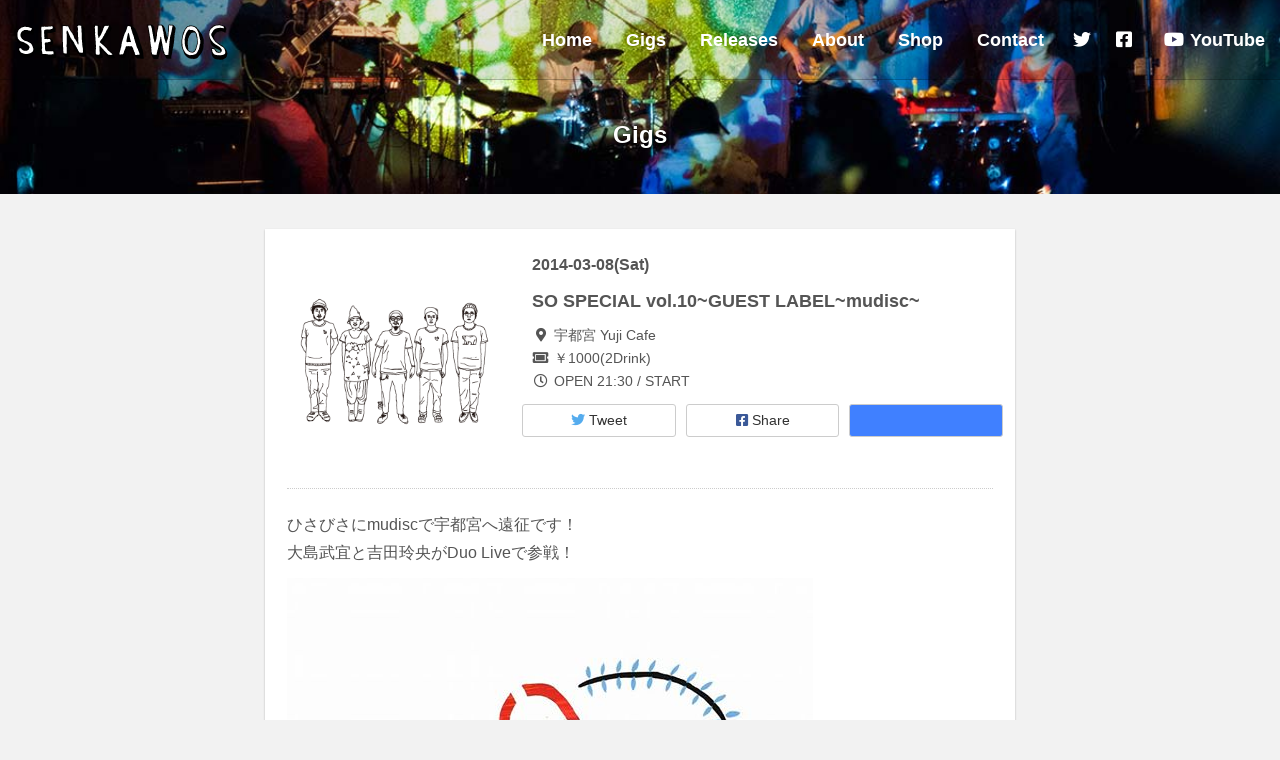

--- FILE ---
content_type: text/html; charset=UTF-8
request_url: https://www.senkawos.org/gigs/3670
body_size: 9607
content:
<!DOCTYPE html>
<html lang="ja">

<head>
	<meta charset="UTF-8">
	<meta name="viewport" content="width=device-width, initial-scale=1">
	<link href="https://fonts.googleapis.com/css?family=Roboto:400,700" rel="stylesheet" type="text/css">
	<title>SO SPECIAL vol.10~GUEST LABEL~mudisc~ &#8211; Senkawos &#8211; センカヲス</title>
<meta name='robots' content='max-image-preview:large' />
	<style>img:is([sizes="auto" i], [sizes^="auto," i]) { contain-intrinsic-size: 3000px 1500px }</style>
	<link rel='dns-prefetch' href='//kit.fontawesome.com' />
<link rel='dns-prefetch' href='//www.googletagmanager.com' />
<link rel='dns-prefetch' href='//fonts.googleapis.com' />
<link rel="alternate" type="application/rss+xml" title="Senkawos - センカヲス &raquo; フィード" href="https://www.senkawos.org/feed" />
<link rel="alternate" type="application/rss+xml" title="Senkawos - センカヲス &raquo; コメントフィード" href="https://www.senkawos.org/comments/feed" />
<script type="text/javascript">
/* <![CDATA[ */
window._wpemojiSettings = {"baseUrl":"https:\/\/s.w.org\/images\/core\/emoji\/15.0.3\/72x72\/","ext":".png","svgUrl":"https:\/\/s.w.org\/images\/core\/emoji\/15.0.3\/svg\/","svgExt":".svg","source":{"concatemoji":"https:\/\/www.senkawos.org\/wp-includes\/js\/wp-emoji-release.min.js?ver=6.7.4"}};
/*! This file is auto-generated */
!function(i,n){var o,s,e;function c(e){try{var t={supportTests:e,timestamp:(new Date).valueOf()};sessionStorage.setItem(o,JSON.stringify(t))}catch(e){}}function p(e,t,n){e.clearRect(0,0,e.canvas.width,e.canvas.height),e.fillText(t,0,0);var t=new Uint32Array(e.getImageData(0,0,e.canvas.width,e.canvas.height).data),r=(e.clearRect(0,0,e.canvas.width,e.canvas.height),e.fillText(n,0,0),new Uint32Array(e.getImageData(0,0,e.canvas.width,e.canvas.height).data));return t.every(function(e,t){return e===r[t]})}function u(e,t,n){switch(t){case"flag":return n(e,"\ud83c\udff3\ufe0f\u200d\u26a7\ufe0f","\ud83c\udff3\ufe0f\u200b\u26a7\ufe0f")?!1:!n(e,"\ud83c\uddfa\ud83c\uddf3","\ud83c\uddfa\u200b\ud83c\uddf3")&&!n(e,"\ud83c\udff4\udb40\udc67\udb40\udc62\udb40\udc65\udb40\udc6e\udb40\udc67\udb40\udc7f","\ud83c\udff4\u200b\udb40\udc67\u200b\udb40\udc62\u200b\udb40\udc65\u200b\udb40\udc6e\u200b\udb40\udc67\u200b\udb40\udc7f");case"emoji":return!n(e,"\ud83d\udc26\u200d\u2b1b","\ud83d\udc26\u200b\u2b1b")}return!1}function f(e,t,n){var r="undefined"!=typeof WorkerGlobalScope&&self instanceof WorkerGlobalScope?new OffscreenCanvas(300,150):i.createElement("canvas"),a=r.getContext("2d",{willReadFrequently:!0}),o=(a.textBaseline="top",a.font="600 32px Arial",{});return e.forEach(function(e){o[e]=t(a,e,n)}),o}function t(e){var t=i.createElement("script");t.src=e,t.defer=!0,i.head.appendChild(t)}"undefined"!=typeof Promise&&(o="wpEmojiSettingsSupports",s=["flag","emoji"],n.supports={everything:!0,everythingExceptFlag:!0},e=new Promise(function(e){i.addEventListener("DOMContentLoaded",e,{once:!0})}),new Promise(function(t){var n=function(){try{var e=JSON.parse(sessionStorage.getItem(o));if("object"==typeof e&&"number"==typeof e.timestamp&&(new Date).valueOf()<e.timestamp+604800&&"object"==typeof e.supportTests)return e.supportTests}catch(e){}return null}();if(!n){if("undefined"!=typeof Worker&&"undefined"!=typeof OffscreenCanvas&&"undefined"!=typeof URL&&URL.createObjectURL&&"undefined"!=typeof Blob)try{var e="postMessage("+f.toString()+"("+[JSON.stringify(s),u.toString(),p.toString()].join(",")+"));",r=new Blob([e],{type:"text/javascript"}),a=new Worker(URL.createObjectURL(r),{name:"wpTestEmojiSupports"});return void(a.onmessage=function(e){c(n=e.data),a.terminate(),t(n)})}catch(e){}c(n=f(s,u,p))}t(n)}).then(function(e){for(var t in e)n.supports[t]=e[t],n.supports.everything=n.supports.everything&&n.supports[t],"flag"!==t&&(n.supports.everythingExceptFlag=n.supports.everythingExceptFlag&&n.supports[t]);n.supports.everythingExceptFlag=n.supports.everythingExceptFlag&&!n.supports.flag,n.DOMReady=!1,n.readyCallback=function(){n.DOMReady=!0}}).then(function(){return e}).then(function(){var e;n.supports.everything||(n.readyCallback(),(e=n.source||{}).concatemoji?t(e.concatemoji):e.wpemoji&&e.twemoji&&(t(e.twemoji),t(e.wpemoji)))}))}((window,document),window._wpemojiSettings);
/* ]]> */
</script>
<style id='wp-emoji-styles-inline-css' type='text/css'>

	img.wp-smiley, img.emoji {
		display: inline !important;
		border: none !important;
		box-shadow: none !important;
		height: 1em !important;
		width: 1em !important;
		margin: 0 0.07em !important;
		vertical-align: -0.1em !important;
		background: none !important;
		padding: 0 !important;
	}
</style>
<link rel='stylesheet' id='wp-block-library-css' href='https://www.senkawos.org/wp-includes/css/dist/block-library/style.min.css?ver=6.7.4' type='text/css' media='all' />
<style id='classic-theme-styles-inline-css' type='text/css'>
/*! This file is auto-generated */
.wp-block-button__link{color:#fff;background-color:#32373c;border-radius:9999px;box-shadow:none;text-decoration:none;padding:calc(.667em + 2px) calc(1.333em + 2px);font-size:1.125em}.wp-block-file__button{background:#32373c;color:#fff;text-decoration:none}
</style>
<style id='global-styles-inline-css' type='text/css'>
:root{--wp--preset--aspect-ratio--square: 1;--wp--preset--aspect-ratio--4-3: 4/3;--wp--preset--aspect-ratio--3-4: 3/4;--wp--preset--aspect-ratio--3-2: 3/2;--wp--preset--aspect-ratio--2-3: 2/3;--wp--preset--aspect-ratio--16-9: 16/9;--wp--preset--aspect-ratio--9-16: 9/16;--wp--preset--color--black: #000000;--wp--preset--color--cyan-bluish-gray: #abb8c3;--wp--preset--color--white: #ffffff;--wp--preset--color--pale-pink: #f78da7;--wp--preset--color--vivid-red: #cf2e2e;--wp--preset--color--luminous-vivid-orange: #ff6900;--wp--preset--color--luminous-vivid-amber: #fcb900;--wp--preset--color--light-green-cyan: #7bdcb5;--wp--preset--color--vivid-green-cyan: #00d084;--wp--preset--color--pale-cyan-blue: #8ed1fc;--wp--preset--color--vivid-cyan-blue: #0693e3;--wp--preset--color--vivid-purple: #9b51e0;--wp--preset--gradient--vivid-cyan-blue-to-vivid-purple: linear-gradient(135deg,rgba(6,147,227,1) 0%,rgb(155,81,224) 100%);--wp--preset--gradient--light-green-cyan-to-vivid-green-cyan: linear-gradient(135deg,rgb(122,220,180) 0%,rgb(0,208,130) 100%);--wp--preset--gradient--luminous-vivid-amber-to-luminous-vivid-orange: linear-gradient(135deg,rgba(252,185,0,1) 0%,rgba(255,105,0,1) 100%);--wp--preset--gradient--luminous-vivid-orange-to-vivid-red: linear-gradient(135deg,rgba(255,105,0,1) 0%,rgb(207,46,46) 100%);--wp--preset--gradient--very-light-gray-to-cyan-bluish-gray: linear-gradient(135deg,rgb(238,238,238) 0%,rgb(169,184,195) 100%);--wp--preset--gradient--cool-to-warm-spectrum: linear-gradient(135deg,rgb(74,234,220) 0%,rgb(151,120,209) 20%,rgb(207,42,186) 40%,rgb(238,44,130) 60%,rgb(251,105,98) 80%,rgb(254,248,76) 100%);--wp--preset--gradient--blush-light-purple: linear-gradient(135deg,rgb(255,206,236) 0%,rgb(152,150,240) 100%);--wp--preset--gradient--blush-bordeaux: linear-gradient(135deg,rgb(254,205,165) 0%,rgb(254,45,45) 50%,rgb(107,0,62) 100%);--wp--preset--gradient--luminous-dusk: linear-gradient(135deg,rgb(255,203,112) 0%,rgb(199,81,192) 50%,rgb(65,88,208) 100%);--wp--preset--gradient--pale-ocean: linear-gradient(135deg,rgb(255,245,203) 0%,rgb(182,227,212) 50%,rgb(51,167,181) 100%);--wp--preset--gradient--electric-grass: linear-gradient(135deg,rgb(202,248,128) 0%,rgb(113,206,126) 100%);--wp--preset--gradient--midnight: linear-gradient(135deg,rgb(2,3,129) 0%,rgb(40,116,252) 100%);--wp--preset--font-size--small: 13px;--wp--preset--font-size--medium: 20px;--wp--preset--font-size--large: 36px;--wp--preset--font-size--x-large: 42px;--wp--preset--spacing--20: 0.44rem;--wp--preset--spacing--30: 0.67rem;--wp--preset--spacing--40: 1rem;--wp--preset--spacing--50: 1.5rem;--wp--preset--spacing--60: 2.25rem;--wp--preset--spacing--70: 3.38rem;--wp--preset--spacing--80: 5.06rem;--wp--preset--shadow--natural: 6px 6px 9px rgba(0, 0, 0, 0.2);--wp--preset--shadow--deep: 12px 12px 50px rgba(0, 0, 0, 0.4);--wp--preset--shadow--sharp: 6px 6px 0px rgba(0, 0, 0, 0.2);--wp--preset--shadow--outlined: 6px 6px 0px -3px rgba(255, 255, 255, 1), 6px 6px rgba(0, 0, 0, 1);--wp--preset--shadow--crisp: 6px 6px 0px rgba(0, 0, 0, 1);}:where(.is-layout-flex){gap: 0.5em;}:where(.is-layout-grid){gap: 0.5em;}body .is-layout-flex{display: flex;}.is-layout-flex{flex-wrap: wrap;align-items: center;}.is-layout-flex > :is(*, div){margin: 0;}body .is-layout-grid{display: grid;}.is-layout-grid > :is(*, div){margin: 0;}:where(.wp-block-columns.is-layout-flex){gap: 2em;}:where(.wp-block-columns.is-layout-grid){gap: 2em;}:where(.wp-block-post-template.is-layout-flex){gap: 1.25em;}:where(.wp-block-post-template.is-layout-grid){gap: 1.25em;}.has-black-color{color: var(--wp--preset--color--black) !important;}.has-cyan-bluish-gray-color{color: var(--wp--preset--color--cyan-bluish-gray) !important;}.has-white-color{color: var(--wp--preset--color--white) !important;}.has-pale-pink-color{color: var(--wp--preset--color--pale-pink) !important;}.has-vivid-red-color{color: var(--wp--preset--color--vivid-red) !important;}.has-luminous-vivid-orange-color{color: var(--wp--preset--color--luminous-vivid-orange) !important;}.has-luminous-vivid-amber-color{color: var(--wp--preset--color--luminous-vivid-amber) !important;}.has-light-green-cyan-color{color: var(--wp--preset--color--light-green-cyan) !important;}.has-vivid-green-cyan-color{color: var(--wp--preset--color--vivid-green-cyan) !important;}.has-pale-cyan-blue-color{color: var(--wp--preset--color--pale-cyan-blue) !important;}.has-vivid-cyan-blue-color{color: var(--wp--preset--color--vivid-cyan-blue) !important;}.has-vivid-purple-color{color: var(--wp--preset--color--vivid-purple) !important;}.has-black-background-color{background-color: var(--wp--preset--color--black) !important;}.has-cyan-bluish-gray-background-color{background-color: var(--wp--preset--color--cyan-bluish-gray) !important;}.has-white-background-color{background-color: var(--wp--preset--color--white) !important;}.has-pale-pink-background-color{background-color: var(--wp--preset--color--pale-pink) !important;}.has-vivid-red-background-color{background-color: var(--wp--preset--color--vivid-red) !important;}.has-luminous-vivid-orange-background-color{background-color: var(--wp--preset--color--luminous-vivid-orange) !important;}.has-luminous-vivid-amber-background-color{background-color: var(--wp--preset--color--luminous-vivid-amber) !important;}.has-light-green-cyan-background-color{background-color: var(--wp--preset--color--light-green-cyan) !important;}.has-vivid-green-cyan-background-color{background-color: var(--wp--preset--color--vivid-green-cyan) !important;}.has-pale-cyan-blue-background-color{background-color: var(--wp--preset--color--pale-cyan-blue) !important;}.has-vivid-cyan-blue-background-color{background-color: var(--wp--preset--color--vivid-cyan-blue) !important;}.has-vivid-purple-background-color{background-color: var(--wp--preset--color--vivid-purple) !important;}.has-black-border-color{border-color: var(--wp--preset--color--black) !important;}.has-cyan-bluish-gray-border-color{border-color: var(--wp--preset--color--cyan-bluish-gray) !important;}.has-white-border-color{border-color: var(--wp--preset--color--white) !important;}.has-pale-pink-border-color{border-color: var(--wp--preset--color--pale-pink) !important;}.has-vivid-red-border-color{border-color: var(--wp--preset--color--vivid-red) !important;}.has-luminous-vivid-orange-border-color{border-color: var(--wp--preset--color--luminous-vivid-orange) !important;}.has-luminous-vivid-amber-border-color{border-color: var(--wp--preset--color--luminous-vivid-amber) !important;}.has-light-green-cyan-border-color{border-color: var(--wp--preset--color--light-green-cyan) !important;}.has-vivid-green-cyan-border-color{border-color: var(--wp--preset--color--vivid-green-cyan) !important;}.has-pale-cyan-blue-border-color{border-color: var(--wp--preset--color--pale-cyan-blue) !important;}.has-vivid-cyan-blue-border-color{border-color: var(--wp--preset--color--vivid-cyan-blue) !important;}.has-vivid-purple-border-color{border-color: var(--wp--preset--color--vivid-purple) !important;}.has-vivid-cyan-blue-to-vivid-purple-gradient-background{background: var(--wp--preset--gradient--vivid-cyan-blue-to-vivid-purple) !important;}.has-light-green-cyan-to-vivid-green-cyan-gradient-background{background: var(--wp--preset--gradient--light-green-cyan-to-vivid-green-cyan) !important;}.has-luminous-vivid-amber-to-luminous-vivid-orange-gradient-background{background: var(--wp--preset--gradient--luminous-vivid-amber-to-luminous-vivid-orange) !important;}.has-luminous-vivid-orange-to-vivid-red-gradient-background{background: var(--wp--preset--gradient--luminous-vivid-orange-to-vivid-red) !important;}.has-very-light-gray-to-cyan-bluish-gray-gradient-background{background: var(--wp--preset--gradient--very-light-gray-to-cyan-bluish-gray) !important;}.has-cool-to-warm-spectrum-gradient-background{background: var(--wp--preset--gradient--cool-to-warm-spectrum) !important;}.has-blush-light-purple-gradient-background{background: var(--wp--preset--gradient--blush-light-purple) !important;}.has-blush-bordeaux-gradient-background{background: var(--wp--preset--gradient--blush-bordeaux) !important;}.has-luminous-dusk-gradient-background{background: var(--wp--preset--gradient--luminous-dusk) !important;}.has-pale-ocean-gradient-background{background: var(--wp--preset--gradient--pale-ocean) !important;}.has-electric-grass-gradient-background{background: var(--wp--preset--gradient--electric-grass) !important;}.has-midnight-gradient-background{background: var(--wp--preset--gradient--midnight) !important;}.has-small-font-size{font-size: var(--wp--preset--font-size--small) !important;}.has-medium-font-size{font-size: var(--wp--preset--font-size--medium) !important;}.has-large-font-size{font-size: var(--wp--preset--font-size--large) !important;}.has-x-large-font-size{font-size: var(--wp--preset--font-size--x-large) !important;}
:where(.wp-block-post-template.is-layout-flex){gap: 1.25em;}:where(.wp-block-post-template.is-layout-grid){gap: 1.25em;}
:where(.wp-block-columns.is-layout-flex){gap: 2em;}:where(.wp-block-columns.is-layout-grid){gap: 2em;}
:root :where(.wp-block-pullquote){font-size: 1.5em;line-height: 1.6;}
</style>
<link rel='stylesheet' id='contact-form-7-css' href='https://www.senkawos.org/wp-content/plugins/contact-form-7/includes/css/styles.css?ver=6.0.3' type='text/css' media='all' />
<link rel='stylesheet' id='wptk-list-plugins-css' href='https://www.senkawos.org/wp-content/plugins/wptk-list-plugins/public/css/wptk-list-plugins-public.css?ver=1.0.0' type='text/css' media='all' />
<link rel='stylesheet' id='main-css-css' href='https://www.senkawos.org/wp-content/themes/senkawos/css/style.css?ver=6.7.4' type='text/css' media='all' />
<link rel='stylesheet' id='owl-style-css' href='https://www.senkawos.org/wp-content/themes/senkawos/js/owl-carousel/owl.carousel.css?ver=6.7.4' type='text/css' media='all' />
<link rel='stylesheet' id='owl-theme-css' href='https://www.senkawos.org/wp-content/themes/senkawos/js/owl-carousel/owl.theme.css?ver=6.7.4' type='text/css' media='all' />
<link rel='stylesheet' id='vegas_style-css' href='https://www.senkawos.org/wp-content/themes/senkawos/js/vegas/vegas.min.css?ver=6.7.4' type='text/css' media='all' />
<link rel='stylesheet' id='five-style-css' href='https://www.senkawos.org/wp-content/themes/senkawos/css/five.css?ver=6.7.4' type='text/css' media='all' />
<link rel='stylesheet' id='google_fonts-css' href='//fonts.googleapis.com/css?family=Lato:300,400,700|Raleway:400,300,700' type='text/css' media='all' />
<link rel='stylesheet' id='font-awesome-css' href='https://www.senkawos.org/wp-content/themes/flat-bootstrap/font-awesome/css/font-awesome.min.css?ver=4.5.0' type='text/css' media='all' />
<link rel='stylesheet' id='bootstrap-css' href='https://www.senkawos.org/wp-content/themes/flat-bootstrap/bootstrap/css/bootstrap.min.css?ver=3.3.6' type='text/css' media='all' />
<link rel='stylesheet' id='theme-base-css' href='https://www.senkawos.org/wp-content/themes/flat-bootstrap/css/theme-base.css?ver=20160323' type='text/css' media='all' />
<link rel='stylesheet' id='theme-flat-css' href='https://www.senkawos.org/wp-content/themes/flat-bootstrap/css/theme-flat.css?ver=20160323' type='text/css' media='all' />
<link rel='stylesheet' id='flat-bootstrap-css' href='https://www.senkawos.org/wp-content/themes/senkawos/style.css?ver=6.7.4' type='text/css' media='all' />
<script type="text/javascript" src="https://www.senkawos.org/wp-includes/js/jquery/jquery.min.js?ver=3.7.1" id="jquery-core-js"></script>
<script type="text/javascript" src="https://www.senkawos.org/wp-includes/js/jquery/jquery-migrate.min.js?ver=3.4.1" id="jquery-migrate-js"></script>
<script type="text/javascript" src="https://www.senkawos.org/wp-content/plugins/wptk-list-plugins/public/js/wptk-list-plugins-public.js?ver=1.0.0" id="wptk-list-plugins-js"></script>
<script type="text/javascript" src="https://kit.fontawesome.com/d7428e4fef.js?ver=1" id="font-awesome-js"></script>

<!-- Site Kit によって追加された Google タグ（gtag.js）スニペット -->

<!-- Google アナリティクス スニペット (Site Kit が追加) -->
<script type="text/javascript" src="https://www.googletagmanager.com/gtag/js?id=G-F3L4ZR889R" id="google_gtagjs-js" async></script>
<script type="text/javascript" id="google_gtagjs-js-after">
/* <![CDATA[ */
window.dataLayer = window.dataLayer || [];function gtag(){dataLayer.push(arguments);}
gtag("set","linker",{"domains":["www.senkawos.org"]});
gtag("js", new Date());
gtag("set", "developer_id.dZTNiMT", true);
gtag("config", "G-F3L4ZR889R");
/* ]]> */
</script>

<!-- Site Kit によって追加された終了 Google タグ（gtag.js）スニペット -->
<link rel="https://api.w.org/" href="https://www.senkawos.org/wp-json/" /><link rel="alternate" title="JSON" type="application/json" href="https://www.senkawos.org/wp-json/wp/v2/gigs/3670" /><link rel="EditURI" type="application/rsd+xml" title="RSD" href="https://www.senkawos.org/xmlrpc.php?rsd" />
<meta name="generator" content="WordPress 6.7.4" />
<link rel="canonical" href="https://www.senkawos.org/gigs/3670" />
<link rel='shortlink' href='https://www.senkawos.org/?p=3670' />
<link rel="alternate" title="oEmbed (JSON)" type="application/json+oembed" href="https://www.senkawos.org/wp-json/oembed/1.0/embed?url=https%3A%2F%2Fwww.senkawos.org%2Fgigs%2F3670" />
<link rel="alternate" title="oEmbed (XML)" type="text/xml+oembed" href="https://www.senkawos.org/wp-json/oembed/1.0/embed?url=https%3A%2F%2Fwww.senkawos.org%2Fgigs%2F3670&#038;format=xml" />
<meta name="generator" content="Site Kit by Google 1.146.0" /><script type="text/javascript"></script><style type="text/css"></style>	<style type="text/css">
			.site-title a,
		.site-description {
			color: #16a085;
		}
		.site-title a:hover,
		.site-title a:active,
		.site-title a:focus {
			opacity: 0.75;
		}
	
			.navbar-brand {
			position: absolute;
			clip: rect(1px, 1px, 1px, 1px);
		}
		</style>
	<link rel="icon" href="https://www.senkawos.org/wp-content/uploads/2022/08/cropped-favicon-32x32.png" sizes="32x32" />
<link rel="icon" href="https://www.senkawos.org/wp-content/uploads/2022/08/cropped-favicon-192x192.png" sizes="192x192" />
<link rel="apple-touch-icon" href="https://www.senkawos.org/wp-content/uploads/2022/08/cropped-favicon-180x180.png" />
<meta name="msapplication-TileImage" content="https://www.senkawos.org/wp-content/uploads/2022/08/cropped-favicon-270x270.png" />
</head>

<body class="gigs-template-default single single-gigs postid-3670 group-blog">

<div id="fb-root"></div>
<script>(function(d, s, id) {
	var js, fjs = d.getElementsByTagName(s)[0];
	if (d.getElementById(id)) return;
	js = d.createElement(s); js.id = id;
	js.src = "//connect.facebook.net/en_US/sdk.js#xfbml=1&version=v2.3&appId=486081324785593";
	fjs.parentNode.insertBefore(js, fjs);
}(document, 'script', 'facebook-jssdk'));</script>

<div id="page" class="hfeed site">

	
	<header id="masthead" class="site-header" role="banner">

		<div id="site-branding" class="site-branding">
			<div class="container-fluid">
				<h1 class="site-title"><a href="https://www.senkawos.org/" rel="home">Senkawos &#8211; センカヲス</a></h1>
				<a class="btn-modal-menu" id="btn-menu">
					<span></span><span></span><span></span>
				</a>
				<div class="menu-main-menu-container"><ul id="menu-main-menu" class="nav"><li id="menu-item-4673" class="menu-item menu-item-type-custom menu-item-object-custom menu-item-4673"><a href="/">Home</a></li>
<li id="menu-item-2321" class="menu-item menu-item-type-custom menu-item-object-custom menu-item-2321"><a href="/gigs">Gigs</a></li>
<li id="menu-item-2358" class="menu-item menu-item-type-post_type menu-item-object-page menu-item-2358"><a href="https://www.senkawos.org/releases">Releases</a></li>
<li id="menu-item-2324" class="menu-item menu-item-type-custom menu-item-object-custom menu-item-2324"><a href="/about">About</a></li>
<li id="menu-item-5145" class="menu-item menu-item-type-custom menu-item-object-custom menu-item-5145"><a href="http://shop.senkawos.org/">Shop</a></li>
<li id="menu-item-3200" class="menu-item menu-item-type-post_type menu-item-object-page menu-item-3200"><a href="https://www.senkawos.org/contact">Contact</a></li>
<li id="menu-item-4707" class="menu-item menu-item-type-custom menu-item-object-custom menu-item-4707"><a href="http://twitter.com/senkawos"><i class="fab fa-twitter fa-fw"></i><span> Twitter</span></a></li>
<li id="menu-item-4708" class="menu-item menu-item-type-custom menu-item-object-custom menu-item-4708"><a href="http://facebook.com/senkawos"><i class="fab fa-facebook-square fa-fw"></i><span> Facebook</span></a></li>
<li id="menu-item-5234" class="menu-item menu-item-type-custom menu-item-object-custom menu-item-5234"><a href="https://www.youtube.com/results?search_query=senkawos"><i class="fab fa-youtube fa-fw"></i><span> YouTube</span></a></li>
</ul></div>			</div>
		</div><!-- .site-branding -->

	</header><!-- #masthead -->

		<div id="content" class="site-content">

<header class="content-header">
	<div class="container">
		<h1 class="page-title">Gigs</h1>
	</div>
</header>

<div class="container">
	<div id="main-grid" class="row">

		<div id="primary" class="content-area col-md-10 col-md-offset-1 col-lg-8 col-lg-offset-2">
			<main id="main" class="site-main" role="main">

											<article id="post-3670" class="post-3670 gigs type-gigs status-publish hentry">

					<header>
						<div class="row">
							<div class="col-sm-4">
								<img src="https://www.senkawos.org/wp-content/themes/senkawos/img/gigs_nophoto.png" class="img-responsive"/>							</div>
							<div class="col-sm-8">
								<span class="date"><strong>2014-03-08(Sat)</strong></span>
								<h2 class="">SO SPECIAL vol.10~GUEST LABEL~mudisc~</h2>
								<p class="meta small">
									<span class="fa fa-map-marker fa-fw"></span> 宇都宮 Yuji Cafe</span><br>
									<span class="fa fa-ticket fa-fw"></span> ￥1000(2Drink)<br>
									<span class="fa fa-clock-o fa-fw"></span> OPEN 21:30 / START 								</p>
								<div class="share-buttons row">
	<div class="col-xs-4">
		<a href="http://twitter.com/share?text=SO SPECIAL vol.10~GUEST LABEL~mudisc~ — Senkawos" target="_blank" class="btn btn-default btn-sm btn-block">
			<span class="fab fa-twitter"></span> Tweet
		</a>
	</div>
	<div class="col-xs-4">
		<a href="http://www.facebook.com/sharer.php?u=https://www.senkawos.org/gigs/3670" target="_blank" class="btn btn-default btn-sm btn-block"><span class="fab fa-facebook-square"></span> Share
		</a>
	</div>
	<div class="col-xs-4">
		<a class="btn btn-default btn-sm btn-block btn-dummy">
			<div class="fb-like" data-href="https://www.facebook.com/senkawos" data-layout="button_count" data-action="like" data-show-faces="false" data-share="false"></div>
		</a>
	</div>
</div>
							</div>
						</div>
					</header>



					<div class="entry-content">
						<p>ひさびさにmudiscで宇都宮へ遠征です！<br />
大島武宜と吉田玲央がDuo Liveで参戦！</p>
<p><img fetchpriority="high" decoding="async" src="http://www.senkawos.org/wordpress/wp-content/uploads/1888621_584872368273586_1217519729_n.jpg" alt="1888621_584872368273586_1217519729_n" width="526" height="526" class="alignnone size-full wp-image-3685" srcset="https://www.senkawos.org/wp-content/uploads/1888621_584872368273586_1217519729_n.jpg 526w, https://www.senkawos.org/wp-content/uploads/1888621_584872368273586_1217519729_n-170x170.jpg 170w, https://www.senkawos.org/wp-content/uploads/1888621_584872368273586_1217519729_n-335x335.jpg 335w" sizes="(max-width: 526px) 100vw, 526px" /></p>
<p>~Guest~<br />
【LIVE】<br />
大島武宜と吉田玲央（ Senkawos ）<br />
STONE63</p>
<p>【DJ】<br />
DUBINCH </p>
<p>【LIVE PAINT】<br />
STONE63 </p>
<p>【DJ】<br />
Ryoichi Ueno（ B-Lines Delight.Ten Billion Dubz ）<br />
AYBOM（ LABSTRACT ）</p>
<p>~REGULAR~<br />
【LIVE】<br />
BLACK EYE</p>
<p>【DJ】<br />
K.O.（ BLACK EYE ）<br />
KANYA（ TOKYO THRILL BOYS ）<br />
SAS（ TOKYO THRILL BOYS ／ SO SPECIAL ／ GOOD LUCK ）</p>
<p>【LIVE PAINT】<br />
P</p>
<p>【DECORATION】<br />
STAR LIGHT</p>
<p>【SHOP】<br />
GOOD LUCK</p>
<div id="xsbf-after-content" class="after-content">
</div><!-- .after-content -->
																			

	<footer class="entry-meta">

					 
					
		 

				
	</footer><!-- .entry-meta -->


															<a
									data-toggle="modal"
									data-target="#ticket-modal"
									class="btn btn-block btn-lg btn-default"
								>チケットを予約する</a>
								<div id="ticket-modal" class="modal fade" tabindex="-1" role="dialog">
	<div class="modal-dialog">
		<div class="modal-content">
			<div class="modal-header">
				<button type="button" class="close" data-dismiss="modal" aria-label="Close"><span aria-hidden="true">&times;</span></button>
				<h4 class="modal-title">チケットの予約</h4>
			</div>
			<div class="modal-body clearfix">
				<div class="col-lg-12 clearfix">
					<form name="sentMessage" id="contactForm" novalidate>
						<div class="row">

							<div class="alert alert-warning">
																2014-03-08(Sat) SO SPECIAL vol.10~GUEST LABEL~mudisc~ @ 宇都宮 Yuji Cafe							</div>

							<div class="form-group">
								<input type="text" class="form-control jq-placeholder" placeholder="お名前 *" id="name" required data-validation-required-message="入力してください。">
								<p class="help-block text-danger"></p>
							</div>
							<div class="form-group">
								<input type="email" class="form-control jq-placeholder" placeholder="Eメールアドレス *" id="email" required data-validation-required-message="入力してください。" data-validation-validemail-message="正しいEメールアドレスを入力してください。">
								<p class="help-block text-danger"></p>
							</div>
							<div class="form-group">
								<input type="text" class="form-control jq-placeholder" placeholder="チケット枚数 *" id="count" required data-validation-required-message="入力してください。">
								<p class="help-block text-danger"></p>
							</div>

							<div class="form-group">
								<textarea class="form-control jq-placeholder" placeholder="メッセージ" id="message"></textarea>
								<p class="help-block text-danger"></p>
							</div>

							<div id="success"></div>
							<input type="hidden" id="event_title" value="2014-03-08(Sat) SO SPECIAL vol.10~GUEST LABEL~mudisc~ @ 宇都宮 Yuji Cafe">
							<button type="submit" class="btn btn-xl btn-default btn-submit">チケットを予約する</button>
							<button class="btn btn-xl dtn-default btn-close" style="display: none;" data-dismiss="modal">閉じる</button>

						</div>
					</form>
				</div>
			</div>
		</div><!-- /.modal-content -->
	</div><!-- /.modal-dialog -->
</div><!-- /.modal -->
							
							<div class="share-buttons strong row">
	<div class="col-xs-6"><a href="http://twitter.com/share?text=SO SPECIAL vol.10~GUEST LABEL~mudisc~ — Senkawos" target="_blank" class="btn btn-default  btn-block btn-twitter"><span class="fab fa-twitter"></span> Tweetする</a></div>
	<div class="col-xs-6"><a href="http://www.facebook.com/sharer.php?u=https://www.senkawos.org/gigs/3670" target="_blank" class="btn btn-default btn-block btn-facebook"><span class="fab fa-facebook-square"></span> Shareする</a></div>
</div>
<div class="fb-like-box clearfix">
	<div class="col-xs-12">
		<h5>Senkawos on Facebook</h5>
		<p>いいね！を押してSenkawosの最新情報をゲットしよう</p>
		<div class="fb-like" data-href="https://facebook.com/senkawos" data-layout="button_count" data-action="like" data-show-faces="false" data-share="false"></div>
	</div>
</div>

						
						

					</div><!-- .entry-content -->

				</article><!-- #post-## -->

			
			</main><!-- #main -->
		</div><!-- #primary -->

	</div><!-- .row -->
</div><!-- .container -->

<div class="container">
	<div class="row upcoming clearfix section">
		<div class="col-xs-12"><h2 class="section-title">Upcoming Gigs</h2></div>

		<div class="owl-carousel">
				</div>
	</div><!-- //.row.gigs -->
</div>

</div><!-- #content -->

	
	<div id="sidebar-pagebottom" class="sidebar-pagebottom">
				<aside id="text-6" class="widget widget_text clearfix"><div class="container">			<div class="textwidget"><div class="row contact-us"><div class="col-xs-12"><div class="text-center"><p><span class="baloon">イベントへのお誘い・プレス関係のお問合せ・チケットのご予約はこちらより。</span></p><a href="/contact" class="btn btn-primary btn-lg">Contact</a></div></div></div><div class="row social-links"><div class="col-xs-12"><div class="text-center"><a href="//twitter.com/senkawos" target="_blank"><i class="fab fa-twitter fa-2x"></i></a><a href="//facebook.com/senkawos" target="_blank"><i class="fab fa-facebook-square fa-2x"></i></a></div></div></div></div>
		</div><!-- container --></aside>	</div><!-- .sidebar-pagebottom -->


		<footer id="colophon" class="site-footer" role="contentinfo">

		
	<div class="sidebar-footer clearfix">
	<div class="container">
		<div class="row">
				<!DOCTYPE html PUBLIC "-//W3C//DTD HTML 4.0 Transitional//EN" "http://www.w3.org/TR/REC-html40/loose.dtd">
<html><body><aside id="block-5" class="widget col-sm-12 clearfix widget_block"><div class="row  hidden-xs">
<div class="col-md-6 col-lg-5 col-lg-offset-1">
<div class="fb-page" data-href="https://www.facebook.com/senkawos" data-width="500" data-height="600" data-small-header="false" data-adapt-container-width="true" data-hide-cover="false" data-show-facepile="true" data-show-posts="true">
<div class="fb-xfbml-parse-ignore">
<blockquote cite="https://www.facebook.com/senkawos"><p><a href="https://www.facebook.com/senkawos">Senkawos</a></p></blockquote>
</div>
</div>
</div>
<div class="col-md-6 col-lg-5">
<a class="twitter-timeline" data-height="600" href="https://twitter.com/senkawos?ref_src=twsrc%5Etfw">Tweets by senkawos</a> <script async="" src="https://platform.twitter.com/widgets.js" charset="utf-8"></script>
</div>
</div></aside></body></html>
		</div><!-- .row -->
	</div><!-- .container -->
	</div><!-- .sidebar-footer -->


		
		
					<div class="after-footer">
			<div class="container">

									<div class="footer-nav-menu pull-left">
					<nav id="footer-navigation" class="secondary-navigation" role="navigation">
						<h1 class="menu-toggle sr-only">Footer Menu</h1>
						<div class="menu-main-menu-container"><ul id="menu-main-menu-1" class="list-inline dividers"><li class="menu-item menu-item-type-custom menu-item-object-custom menu-item-4673"><a title="Home" href="/">Home</a></li>
<li class="menu-item menu-item-type-custom menu-item-object-custom menu-item-2321"><a title="Gigs" href="/gigs">Gigs</a></li>
<li class="menu-item menu-item-type-post_type menu-item-object-page menu-item-2358"><a title="Releases" href="https://www.senkawos.org/releases">Releases</a></li>
<li class="menu-item menu-item-type-custom menu-item-object-custom menu-item-2324"><a title="About" href="/about">About</a></li>
<li class="menu-item menu-item-type-custom menu-item-object-custom menu-item-5145"><a title="Shop" href="http://shop.senkawos.org/">Shop</a></li>
<li class="menu-item menu-item-type-post_type menu-item-object-page menu-item-3200"><a title="Contact" href="https://www.senkawos.org/contact">Contact</a></li>
<li class="menu-item menu-item-type-custom menu-item-object-custom menu-item-4707"><a title="&lt;i class=&quot;fab fa-twitter fa-fw&quot;&gt;&lt;/i&gt;&lt;span&gt; Twitter&lt;/span&gt;" href="http://twitter.com/senkawos"><i class="fab fa-twitter fa-fw"></i><span> Twitter</span></a></li>
<li class="menu-item menu-item-type-custom menu-item-object-custom menu-item-4708"><a title="&lt;i class=&quot;fab fa-facebook-square fa-fw&quot;&gt;&lt;/i&gt;&lt;span&gt; Facebook&lt;/span&gt;" href="http://facebook.com/senkawos"><i class="fab fa-facebook-square fa-fw"></i><span> Facebook</span></a></li>
<li class="menu-item menu-item-type-custom menu-item-object-custom menu-item-5234"><a title="&lt;i class=&quot;fab fa-youtube fa-fw&quot;&gt;&lt;/i&gt;&lt;span&gt; YouTube&lt;/span&gt;" href="https://www.youtube.com/results?search_query=senkawos"><i class="fab fa-youtube fa-fw"></i><span> YouTube</span></a></li>
</ul></div>					</nav>
					</div><!-- .footer-nav-menu -->
				
									<div id="site-credits" class="site-credits pull-right">
					&copy; 2026 Senkawos
					</div><!-- .site-credits -->
				
			</div><!-- .container -->
			</div><!-- .after-footer -->
		
	</footer><!-- #colophon -->

</div><!-- #page -->

<script type="text/javascript" src="https://www.senkawos.org/wp-includes/js/dist/hooks.min.js?ver=4d63a3d491d11ffd8ac6" id="wp-hooks-js"></script>
<script type="text/javascript" src="https://www.senkawos.org/wp-includes/js/dist/i18n.min.js?ver=5e580eb46a90c2b997e6" id="wp-i18n-js"></script>
<script type="text/javascript" id="wp-i18n-js-after">
/* <![CDATA[ */
wp.i18n.setLocaleData( { 'text direction\u0004ltr': [ 'ltr' ] } );
/* ]]> */
</script>
<script type="text/javascript" src="https://www.senkawos.org/wp-content/plugins/contact-form-7/includes/swv/js/index.js?ver=6.0.3" id="swv-js"></script>
<script type="text/javascript" id="contact-form-7-js-translations">
/* <![CDATA[ */
( function( domain, translations ) {
	var localeData = translations.locale_data[ domain ] || translations.locale_data.messages;
	localeData[""].domain = domain;
	wp.i18n.setLocaleData( localeData, domain );
} )( "contact-form-7", {"translation-revision-date":"2025-01-14 04:07:30+0000","generator":"GlotPress\/4.0.1","domain":"messages","locale_data":{"messages":{"":{"domain":"messages","plural-forms":"nplurals=1; plural=0;","lang":"ja_JP"},"This contact form is placed in the wrong place.":["\u3053\u306e\u30b3\u30f3\u30bf\u30af\u30c8\u30d5\u30a9\u30fc\u30e0\u306f\u9593\u9055\u3063\u305f\u4f4d\u7f6e\u306b\u7f6e\u304b\u308c\u3066\u3044\u307e\u3059\u3002"],"Error:":["\u30a8\u30e9\u30fc:"]}},"comment":{"reference":"includes\/js\/index.js"}} );
/* ]]> */
</script>
<script type="text/javascript" id="contact-form-7-js-before">
/* <![CDATA[ */
var wpcf7 = {
    "api": {
        "root": "https:\/\/www.senkawos.org\/wp-json\/",
        "namespace": "contact-form-7\/v1"
    }
};
/* ]]> */
</script>
<script type="text/javascript" src="https://www.senkawos.org/wp-content/plugins/contact-form-7/includes/js/index.js?ver=6.0.3" id="contact-form-7-js"></script>
<script type="text/javascript" src="https://www.senkawos.org/wp-content/themes/flat-bootstrap/bootstrap/js/bootstrap.min.js?ver=3.3.6" id="bootstrap-js"></script>
<script type="text/javascript" src="https://www.senkawos.org/wp-content/themes/senkawos/js/main.js?ver=6.7.4" id="main-js-js"></script>
<script type="text/javascript" src="https://www.senkawos.org/wp-content/themes/senkawos/js/owl-carousel/owl.carousel.min.js?ver=6.7.4" id="owl-js-js"></script>
<script type="text/javascript" src="https://www.senkawos.org/wp-content/themes/senkawos/js/vegas/vegas.min.js?ver=6.7.4" id="vegas-js"></script>
<script type="text/javascript" src="https://www.senkawos.org/wp-content/themes/senkawos/js/contact_me.js?ver=6.7.4" id="contact_me-js"></script>
<script type="text/javascript" src="https://www.senkawos.org/wp-content/themes/senkawos/js/jqBootstrapValidation.js?ver=6.7.4" id="jqBootstrapValidation-js"></script>
<script type="text/javascript" src="https://www.senkawos.org/wp-content/themes/flat-bootstrap/js/theme.js?ver=20160303" id="theme-js"></script>
<script type="text/javascript" src="https://www.google.com/recaptcha/api.js?render=6LdgAtIUAAAAAFbSFGF5Xmtfqmz7ZaPGPi7tud0n&amp;ver=3.0" id="google-recaptcha-js"></script>
<script type="text/javascript" src="https://www.senkawos.org/wp-includes/js/dist/vendor/wp-polyfill.min.js?ver=3.15.0" id="wp-polyfill-js"></script>
<script type="text/javascript" id="wpcf7-recaptcha-js-before">
/* <![CDATA[ */
var wpcf7_recaptcha = {
    "sitekey": "6LdgAtIUAAAAAFbSFGF5Xmtfqmz7ZaPGPi7tud0n",
    "actions": {
        "homepage": "homepage",
        "contactform": "contactform"
    }
};
/* ]]> */
</script>
<script type="text/javascript" src="https://www.senkawos.org/wp-content/plugins/contact-form-7/modules/recaptcha/index.js?ver=6.0.3" id="wpcf7-recaptcha-js"></script>

</body>
</html>


--- FILE ---
content_type: text/html; charset=utf-8
request_url: https://www.google.com/recaptcha/api2/anchor?ar=1&k=6LdgAtIUAAAAAFbSFGF5Xmtfqmz7ZaPGPi7tud0n&co=aHR0cHM6Ly93d3cuc2Vua2F3b3Mub3JnOjQ0Mw..&hl=en&v=PoyoqOPhxBO7pBk68S4YbpHZ&size=invisible&anchor-ms=20000&execute-ms=30000&cb=81nf4f2zo1g4
body_size: 48969
content:
<!DOCTYPE HTML><html dir="ltr" lang="en"><head><meta http-equiv="Content-Type" content="text/html; charset=UTF-8">
<meta http-equiv="X-UA-Compatible" content="IE=edge">
<title>reCAPTCHA</title>
<style type="text/css">
/* cyrillic-ext */
@font-face {
  font-family: 'Roboto';
  font-style: normal;
  font-weight: 400;
  font-stretch: 100%;
  src: url(//fonts.gstatic.com/s/roboto/v48/KFO7CnqEu92Fr1ME7kSn66aGLdTylUAMa3GUBHMdazTgWw.woff2) format('woff2');
  unicode-range: U+0460-052F, U+1C80-1C8A, U+20B4, U+2DE0-2DFF, U+A640-A69F, U+FE2E-FE2F;
}
/* cyrillic */
@font-face {
  font-family: 'Roboto';
  font-style: normal;
  font-weight: 400;
  font-stretch: 100%;
  src: url(//fonts.gstatic.com/s/roboto/v48/KFO7CnqEu92Fr1ME7kSn66aGLdTylUAMa3iUBHMdazTgWw.woff2) format('woff2');
  unicode-range: U+0301, U+0400-045F, U+0490-0491, U+04B0-04B1, U+2116;
}
/* greek-ext */
@font-face {
  font-family: 'Roboto';
  font-style: normal;
  font-weight: 400;
  font-stretch: 100%;
  src: url(//fonts.gstatic.com/s/roboto/v48/KFO7CnqEu92Fr1ME7kSn66aGLdTylUAMa3CUBHMdazTgWw.woff2) format('woff2');
  unicode-range: U+1F00-1FFF;
}
/* greek */
@font-face {
  font-family: 'Roboto';
  font-style: normal;
  font-weight: 400;
  font-stretch: 100%;
  src: url(//fonts.gstatic.com/s/roboto/v48/KFO7CnqEu92Fr1ME7kSn66aGLdTylUAMa3-UBHMdazTgWw.woff2) format('woff2');
  unicode-range: U+0370-0377, U+037A-037F, U+0384-038A, U+038C, U+038E-03A1, U+03A3-03FF;
}
/* math */
@font-face {
  font-family: 'Roboto';
  font-style: normal;
  font-weight: 400;
  font-stretch: 100%;
  src: url(//fonts.gstatic.com/s/roboto/v48/KFO7CnqEu92Fr1ME7kSn66aGLdTylUAMawCUBHMdazTgWw.woff2) format('woff2');
  unicode-range: U+0302-0303, U+0305, U+0307-0308, U+0310, U+0312, U+0315, U+031A, U+0326-0327, U+032C, U+032F-0330, U+0332-0333, U+0338, U+033A, U+0346, U+034D, U+0391-03A1, U+03A3-03A9, U+03B1-03C9, U+03D1, U+03D5-03D6, U+03F0-03F1, U+03F4-03F5, U+2016-2017, U+2034-2038, U+203C, U+2040, U+2043, U+2047, U+2050, U+2057, U+205F, U+2070-2071, U+2074-208E, U+2090-209C, U+20D0-20DC, U+20E1, U+20E5-20EF, U+2100-2112, U+2114-2115, U+2117-2121, U+2123-214F, U+2190, U+2192, U+2194-21AE, U+21B0-21E5, U+21F1-21F2, U+21F4-2211, U+2213-2214, U+2216-22FF, U+2308-230B, U+2310, U+2319, U+231C-2321, U+2336-237A, U+237C, U+2395, U+239B-23B7, U+23D0, U+23DC-23E1, U+2474-2475, U+25AF, U+25B3, U+25B7, U+25BD, U+25C1, U+25CA, U+25CC, U+25FB, U+266D-266F, U+27C0-27FF, U+2900-2AFF, U+2B0E-2B11, U+2B30-2B4C, U+2BFE, U+3030, U+FF5B, U+FF5D, U+1D400-1D7FF, U+1EE00-1EEFF;
}
/* symbols */
@font-face {
  font-family: 'Roboto';
  font-style: normal;
  font-weight: 400;
  font-stretch: 100%;
  src: url(//fonts.gstatic.com/s/roboto/v48/KFO7CnqEu92Fr1ME7kSn66aGLdTylUAMaxKUBHMdazTgWw.woff2) format('woff2');
  unicode-range: U+0001-000C, U+000E-001F, U+007F-009F, U+20DD-20E0, U+20E2-20E4, U+2150-218F, U+2190, U+2192, U+2194-2199, U+21AF, U+21E6-21F0, U+21F3, U+2218-2219, U+2299, U+22C4-22C6, U+2300-243F, U+2440-244A, U+2460-24FF, U+25A0-27BF, U+2800-28FF, U+2921-2922, U+2981, U+29BF, U+29EB, U+2B00-2BFF, U+4DC0-4DFF, U+FFF9-FFFB, U+10140-1018E, U+10190-1019C, U+101A0, U+101D0-101FD, U+102E0-102FB, U+10E60-10E7E, U+1D2C0-1D2D3, U+1D2E0-1D37F, U+1F000-1F0FF, U+1F100-1F1AD, U+1F1E6-1F1FF, U+1F30D-1F30F, U+1F315, U+1F31C, U+1F31E, U+1F320-1F32C, U+1F336, U+1F378, U+1F37D, U+1F382, U+1F393-1F39F, U+1F3A7-1F3A8, U+1F3AC-1F3AF, U+1F3C2, U+1F3C4-1F3C6, U+1F3CA-1F3CE, U+1F3D4-1F3E0, U+1F3ED, U+1F3F1-1F3F3, U+1F3F5-1F3F7, U+1F408, U+1F415, U+1F41F, U+1F426, U+1F43F, U+1F441-1F442, U+1F444, U+1F446-1F449, U+1F44C-1F44E, U+1F453, U+1F46A, U+1F47D, U+1F4A3, U+1F4B0, U+1F4B3, U+1F4B9, U+1F4BB, U+1F4BF, U+1F4C8-1F4CB, U+1F4D6, U+1F4DA, U+1F4DF, U+1F4E3-1F4E6, U+1F4EA-1F4ED, U+1F4F7, U+1F4F9-1F4FB, U+1F4FD-1F4FE, U+1F503, U+1F507-1F50B, U+1F50D, U+1F512-1F513, U+1F53E-1F54A, U+1F54F-1F5FA, U+1F610, U+1F650-1F67F, U+1F687, U+1F68D, U+1F691, U+1F694, U+1F698, U+1F6AD, U+1F6B2, U+1F6B9-1F6BA, U+1F6BC, U+1F6C6-1F6CF, U+1F6D3-1F6D7, U+1F6E0-1F6EA, U+1F6F0-1F6F3, U+1F6F7-1F6FC, U+1F700-1F7FF, U+1F800-1F80B, U+1F810-1F847, U+1F850-1F859, U+1F860-1F887, U+1F890-1F8AD, U+1F8B0-1F8BB, U+1F8C0-1F8C1, U+1F900-1F90B, U+1F93B, U+1F946, U+1F984, U+1F996, U+1F9E9, U+1FA00-1FA6F, U+1FA70-1FA7C, U+1FA80-1FA89, U+1FA8F-1FAC6, U+1FACE-1FADC, U+1FADF-1FAE9, U+1FAF0-1FAF8, U+1FB00-1FBFF;
}
/* vietnamese */
@font-face {
  font-family: 'Roboto';
  font-style: normal;
  font-weight: 400;
  font-stretch: 100%;
  src: url(//fonts.gstatic.com/s/roboto/v48/KFO7CnqEu92Fr1ME7kSn66aGLdTylUAMa3OUBHMdazTgWw.woff2) format('woff2');
  unicode-range: U+0102-0103, U+0110-0111, U+0128-0129, U+0168-0169, U+01A0-01A1, U+01AF-01B0, U+0300-0301, U+0303-0304, U+0308-0309, U+0323, U+0329, U+1EA0-1EF9, U+20AB;
}
/* latin-ext */
@font-face {
  font-family: 'Roboto';
  font-style: normal;
  font-weight: 400;
  font-stretch: 100%;
  src: url(//fonts.gstatic.com/s/roboto/v48/KFO7CnqEu92Fr1ME7kSn66aGLdTylUAMa3KUBHMdazTgWw.woff2) format('woff2');
  unicode-range: U+0100-02BA, U+02BD-02C5, U+02C7-02CC, U+02CE-02D7, U+02DD-02FF, U+0304, U+0308, U+0329, U+1D00-1DBF, U+1E00-1E9F, U+1EF2-1EFF, U+2020, U+20A0-20AB, U+20AD-20C0, U+2113, U+2C60-2C7F, U+A720-A7FF;
}
/* latin */
@font-face {
  font-family: 'Roboto';
  font-style: normal;
  font-weight: 400;
  font-stretch: 100%;
  src: url(//fonts.gstatic.com/s/roboto/v48/KFO7CnqEu92Fr1ME7kSn66aGLdTylUAMa3yUBHMdazQ.woff2) format('woff2');
  unicode-range: U+0000-00FF, U+0131, U+0152-0153, U+02BB-02BC, U+02C6, U+02DA, U+02DC, U+0304, U+0308, U+0329, U+2000-206F, U+20AC, U+2122, U+2191, U+2193, U+2212, U+2215, U+FEFF, U+FFFD;
}
/* cyrillic-ext */
@font-face {
  font-family: 'Roboto';
  font-style: normal;
  font-weight: 500;
  font-stretch: 100%;
  src: url(//fonts.gstatic.com/s/roboto/v48/KFO7CnqEu92Fr1ME7kSn66aGLdTylUAMa3GUBHMdazTgWw.woff2) format('woff2');
  unicode-range: U+0460-052F, U+1C80-1C8A, U+20B4, U+2DE0-2DFF, U+A640-A69F, U+FE2E-FE2F;
}
/* cyrillic */
@font-face {
  font-family: 'Roboto';
  font-style: normal;
  font-weight: 500;
  font-stretch: 100%;
  src: url(//fonts.gstatic.com/s/roboto/v48/KFO7CnqEu92Fr1ME7kSn66aGLdTylUAMa3iUBHMdazTgWw.woff2) format('woff2');
  unicode-range: U+0301, U+0400-045F, U+0490-0491, U+04B0-04B1, U+2116;
}
/* greek-ext */
@font-face {
  font-family: 'Roboto';
  font-style: normal;
  font-weight: 500;
  font-stretch: 100%;
  src: url(//fonts.gstatic.com/s/roboto/v48/KFO7CnqEu92Fr1ME7kSn66aGLdTylUAMa3CUBHMdazTgWw.woff2) format('woff2');
  unicode-range: U+1F00-1FFF;
}
/* greek */
@font-face {
  font-family: 'Roboto';
  font-style: normal;
  font-weight: 500;
  font-stretch: 100%;
  src: url(//fonts.gstatic.com/s/roboto/v48/KFO7CnqEu92Fr1ME7kSn66aGLdTylUAMa3-UBHMdazTgWw.woff2) format('woff2');
  unicode-range: U+0370-0377, U+037A-037F, U+0384-038A, U+038C, U+038E-03A1, U+03A3-03FF;
}
/* math */
@font-face {
  font-family: 'Roboto';
  font-style: normal;
  font-weight: 500;
  font-stretch: 100%;
  src: url(//fonts.gstatic.com/s/roboto/v48/KFO7CnqEu92Fr1ME7kSn66aGLdTylUAMawCUBHMdazTgWw.woff2) format('woff2');
  unicode-range: U+0302-0303, U+0305, U+0307-0308, U+0310, U+0312, U+0315, U+031A, U+0326-0327, U+032C, U+032F-0330, U+0332-0333, U+0338, U+033A, U+0346, U+034D, U+0391-03A1, U+03A3-03A9, U+03B1-03C9, U+03D1, U+03D5-03D6, U+03F0-03F1, U+03F4-03F5, U+2016-2017, U+2034-2038, U+203C, U+2040, U+2043, U+2047, U+2050, U+2057, U+205F, U+2070-2071, U+2074-208E, U+2090-209C, U+20D0-20DC, U+20E1, U+20E5-20EF, U+2100-2112, U+2114-2115, U+2117-2121, U+2123-214F, U+2190, U+2192, U+2194-21AE, U+21B0-21E5, U+21F1-21F2, U+21F4-2211, U+2213-2214, U+2216-22FF, U+2308-230B, U+2310, U+2319, U+231C-2321, U+2336-237A, U+237C, U+2395, U+239B-23B7, U+23D0, U+23DC-23E1, U+2474-2475, U+25AF, U+25B3, U+25B7, U+25BD, U+25C1, U+25CA, U+25CC, U+25FB, U+266D-266F, U+27C0-27FF, U+2900-2AFF, U+2B0E-2B11, U+2B30-2B4C, U+2BFE, U+3030, U+FF5B, U+FF5D, U+1D400-1D7FF, U+1EE00-1EEFF;
}
/* symbols */
@font-face {
  font-family: 'Roboto';
  font-style: normal;
  font-weight: 500;
  font-stretch: 100%;
  src: url(//fonts.gstatic.com/s/roboto/v48/KFO7CnqEu92Fr1ME7kSn66aGLdTylUAMaxKUBHMdazTgWw.woff2) format('woff2');
  unicode-range: U+0001-000C, U+000E-001F, U+007F-009F, U+20DD-20E0, U+20E2-20E4, U+2150-218F, U+2190, U+2192, U+2194-2199, U+21AF, U+21E6-21F0, U+21F3, U+2218-2219, U+2299, U+22C4-22C6, U+2300-243F, U+2440-244A, U+2460-24FF, U+25A0-27BF, U+2800-28FF, U+2921-2922, U+2981, U+29BF, U+29EB, U+2B00-2BFF, U+4DC0-4DFF, U+FFF9-FFFB, U+10140-1018E, U+10190-1019C, U+101A0, U+101D0-101FD, U+102E0-102FB, U+10E60-10E7E, U+1D2C0-1D2D3, U+1D2E0-1D37F, U+1F000-1F0FF, U+1F100-1F1AD, U+1F1E6-1F1FF, U+1F30D-1F30F, U+1F315, U+1F31C, U+1F31E, U+1F320-1F32C, U+1F336, U+1F378, U+1F37D, U+1F382, U+1F393-1F39F, U+1F3A7-1F3A8, U+1F3AC-1F3AF, U+1F3C2, U+1F3C4-1F3C6, U+1F3CA-1F3CE, U+1F3D4-1F3E0, U+1F3ED, U+1F3F1-1F3F3, U+1F3F5-1F3F7, U+1F408, U+1F415, U+1F41F, U+1F426, U+1F43F, U+1F441-1F442, U+1F444, U+1F446-1F449, U+1F44C-1F44E, U+1F453, U+1F46A, U+1F47D, U+1F4A3, U+1F4B0, U+1F4B3, U+1F4B9, U+1F4BB, U+1F4BF, U+1F4C8-1F4CB, U+1F4D6, U+1F4DA, U+1F4DF, U+1F4E3-1F4E6, U+1F4EA-1F4ED, U+1F4F7, U+1F4F9-1F4FB, U+1F4FD-1F4FE, U+1F503, U+1F507-1F50B, U+1F50D, U+1F512-1F513, U+1F53E-1F54A, U+1F54F-1F5FA, U+1F610, U+1F650-1F67F, U+1F687, U+1F68D, U+1F691, U+1F694, U+1F698, U+1F6AD, U+1F6B2, U+1F6B9-1F6BA, U+1F6BC, U+1F6C6-1F6CF, U+1F6D3-1F6D7, U+1F6E0-1F6EA, U+1F6F0-1F6F3, U+1F6F7-1F6FC, U+1F700-1F7FF, U+1F800-1F80B, U+1F810-1F847, U+1F850-1F859, U+1F860-1F887, U+1F890-1F8AD, U+1F8B0-1F8BB, U+1F8C0-1F8C1, U+1F900-1F90B, U+1F93B, U+1F946, U+1F984, U+1F996, U+1F9E9, U+1FA00-1FA6F, U+1FA70-1FA7C, U+1FA80-1FA89, U+1FA8F-1FAC6, U+1FACE-1FADC, U+1FADF-1FAE9, U+1FAF0-1FAF8, U+1FB00-1FBFF;
}
/* vietnamese */
@font-face {
  font-family: 'Roboto';
  font-style: normal;
  font-weight: 500;
  font-stretch: 100%;
  src: url(//fonts.gstatic.com/s/roboto/v48/KFO7CnqEu92Fr1ME7kSn66aGLdTylUAMa3OUBHMdazTgWw.woff2) format('woff2');
  unicode-range: U+0102-0103, U+0110-0111, U+0128-0129, U+0168-0169, U+01A0-01A1, U+01AF-01B0, U+0300-0301, U+0303-0304, U+0308-0309, U+0323, U+0329, U+1EA0-1EF9, U+20AB;
}
/* latin-ext */
@font-face {
  font-family: 'Roboto';
  font-style: normal;
  font-weight: 500;
  font-stretch: 100%;
  src: url(//fonts.gstatic.com/s/roboto/v48/KFO7CnqEu92Fr1ME7kSn66aGLdTylUAMa3KUBHMdazTgWw.woff2) format('woff2');
  unicode-range: U+0100-02BA, U+02BD-02C5, U+02C7-02CC, U+02CE-02D7, U+02DD-02FF, U+0304, U+0308, U+0329, U+1D00-1DBF, U+1E00-1E9F, U+1EF2-1EFF, U+2020, U+20A0-20AB, U+20AD-20C0, U+2113, U+2C60-2C7F, U+A720-A7FF;
}
/* latin */
@font-face {
  font-family: 'Roboto';
  font-style: normal;
  font-weight: 500;
  font-stretch: 100%;
  src: url(//fonts.gstatic.com/s/roboto/v48/KFO7CnqEu92Fr1ME7kSn66aGLdTylUAMa3yUBHMdazQ.woff2) format('woff2');
  unicode-range: U+0000-00FF, U+0131, U+0152-0153, U+02BB-02BC, U+02C6, U+02DA, U+02DC, U+0304, U+0308, U+0329, U+2000-206F, U+20AC, U+2122, U+2191, U+2193, U+2212, U+2215, U+FEFF, U+FFFD;
}
/* cyrillic-ext */
@font-face {
  font-family: 'Roboto';
  font-style: normal;
  font-weight: 900;
  font-stretch: 100%;
  src: url(//fonts.gstatic.com/s/roboto/v48/KFO7CnqEu92Fr1ME7kSn66aGLdTylUAMa3GUBHMdazTgWw.woff2) format('woff2');
  unicode-range: U+0460-052F, U+1C80-1C8A, U+20B4, U+2DE0-2DFF, U+A640-A69F, U+FE2E-FE2F;
}
/* cyrillic */
@font-face {
  font-family: 'Roboto';
  font-style: normal;
  font-weight: 900;
  font-stretch: 100%;
  src: url(//fonts.gstatic.com/s/roboto/v48/KFO7CnqEu92Fr1ME7kSn66aGLdTylUAMa3iUBHMdazTgWw.woff2) format('woff2');
  unicode-range: U+0301, U+0400-045F, U+0490-0491, U+04B0-04B1, U+2116;
}
/* greek-ext */
@font-face {
  font-family: 'Roboto';
  font-style: normal;
  font-weight: 900;
  font-stretch: 100%;
  src: url(//fonts.gstatic.com/s/roboto/v48/KFO7CnqEu92Fr1ME7kSn66aGLdTylUAMa3CUBHMdazTgWw.woff2) format('woff2');
  unicode-range: U+1F00-1FFF;
}
/* greek */
@font-face {
  font-family: 'Roboto';
  font-style: normal;
  font-weight: 900;
  font-stretch: 100%;
  src: url(//fonts.gstatic.com/s/roboto/v48/KFO7CnqEu92Fr1ME7kSn66aGLdTylUAMa3-UBHMdazTgWw.woff2) format('woff2');
  unicode-range: U+0370-0377, U+037A-037F, U+0384-038A, U+038C, U+038E-03A1, U+03A3-03FF;
}
/* math */
@font-face {
  font-family: 'Roboto';
  font-style: normal;
  font-weight: 900;
  font-stretch: 100%;
  src: url(//fonts.gstatic.com/s/roboto/v48/KFO7CnqEu92Fr1ME7kSn66aGLdTylUAMawCUBHMdazTgWw.woff2) format('woff2');
  unicode-range: U+0302-0303, U+0305, U+0307-0308, U+0310, U+0312, U+0315, U+031A, U+0326-0327, U+032C, U+032F-0330, U+0332-0333, U+0338, U+033A, U+0346, U+034D, U+0391-03A1, U+03A3-03A9, U+03B1-03C9, U+03D1, U+03D5-03D6, U+03F0-03F1, U+03F4-03F5, U+2016-2017, U+2034-2038, U+203C, U+2040, U+2043, U+2047, U+2050, U+2057, U+205F, U+2070-2071, U+2074-208E, U+2090-209C, U+20D0-20DC, U+20E1, U+20E5-20EF, U+2100-2112, U+2114-2115, U+2117-2121, U+2123-214F, U+2190, U+2192, U+2194-21AE, U+21B0-21E5, U+21F1-21F2, U+21F4-2211, U+2213-2214, U+2216-22FF, U+2308-230B, U+2310, U+2319, U+231C-2321, U+2336-237A, U+237C, U+2395, U+239B-23B7, U+23D0, U+23DC-23E1, U+2474-2475, U+25AF, U+25B3, U+25B7, U+25BD, U+25C1, U+25CA, U+25CC, U+25FB, U+266D-266F, U+27C0-27FF, U+2900-2AFF, U+2B0E-2B11, U+2B30-2B4C, U+2BFE, U+3030, U+FF5B, U+FF5D, U+1D400-1D7FF, U+1EE00-1EEFF;
}
/* symbols */
@font-face {
  font-family: 'Roboto';
  font-style: normal;
  font-weight: 900;
  font-stretch: 100%;
  src: url(//fonts.gstatic.com/s/roboto/v48/KFO7CnqEu92Fr1ME7kSn66aGLdTylUAMaxKUBHMdazTgWw.woff2) format('woff2');
  unicode-range: U+0001-000C, U+000E-001F, U+007F-009F, U+20DD-20E0, U+20E2-20E4, U+2150-218F, U+2190, U+2192, U+2194-2199, U+21AF, U+21E6-21F0, U+21F3, U+2218-2219, U+2299, U+22C4-22C6, U+2300-243F, U+2440-244A, U+2460-24FF, U+25A0-27BF, U+2800-28FF, U+2921-2922, U+2981, U+29BF, U+29EB, U+2B00-2BFF, U+4DC0-4DFF, U+FFF9-FFFB, U+10140-1018E, U+10190-1019C, U+101A0, U+101D0-101FD, U+102E0-102FB, U+10E60-10E7E, U+1D2C0-1D2D3, U+1D2E0-1D37F, U+1F000-1F0FF, U+1F100-1F1AD, U+1F1E6-1F1FF, U+1F30D-1F30F, U+1F315, U+1F31C, U+1F31E, U+1F320-1F32C, U+1F336, U+1F378, U+1F37D, U+1F382, U+1F393-1F39F, U+1F3A7-1F3A8, U+1F3AC-1F3AF, U+1F3C2, U+1F3C4-1F3C6, U+1F3CA-1F3CE, U+1F3D4-1F3E0, U+1F3ED, U+1F3F1-1F3F3, U+1F3F5-1F3F7, U+1F408, U+1F415, U+1F41F, U+1F426, U+1F43F, U+1F441-1F442, U+1F444, U+1F446-1F449, U+1F44C-1F44E, U+1F453, U+1F46A, U+1F47D, U+1F4A3, U+1F4B0, U+1F4B3, U+1F4B9, U+1F4BB, U+1F4BF, U+1F4C8-1F4CB, U+1F4D6, U+1F4DA, U+1F4DF, U+1F4E3-1F4E6, U+1F4EA-1F4ED, U+1F4F7, U+1F4F9-1F4FB, U+1F4FD-1F4FE, U+1F503, U+1F507-1F50B, U+1F50D, U+1F512-1F513, U+1F53E-1F54A, U+1F54F-1F5FA, U+1F610, U+1F650-1F67F, U+1F687, U+1F68D, U+1F691, U+1F694, U+1F698, U+1F6AD, U+1F6B2, U+1F6B9-1F6BA, U+1F6BC, U+1F6C6-1F6CF, U+1F6D3-1F6D7, U+1F6E0-1F6EA, U+1F6F0-1F6F3, U+1F6F7-1F6FC, U+1F700-1F7FF, U+1F800-1F80B, U+1F810-1F847, U+1F850-1F859, U+1F860-1F887, U+1F890-1F8AD, U+1F8B0-1F8BB, U+1F8C0-1F8C1, U+1F900-1F90B, U+1F93B, U+1F946, U+1F984, U+1F996, U+1F9E9, U+1FA00-1FA6F, U+1FA70-1FA7C, U+1FA80-1FA89, U+1FA8F-1FAC6, U+1FACE-1FADC, U+1FADF-1FAE9, U+1FAF0-1FAF8, U+1FB00-1FBFF;
}
/* vietnamese */
@font-face {
  font-family: 'Roboto';
  font-style: normal;
  font-weight: 900;
  font-stretch: 100%;
  src: url(//fonts.gstatic.com/s/roboto/v48/KFO7CnqEu92Fr1ME7kSn66aGLdTylUAMa3OUBHMdazTgWw.woff2) format('woff2');
  unicode-range: U+0102-0103, U+0110-0111, U+0128-0129, U+0168-0169, U+01A0-01A1, U+01AF-01B0, U+0300-0301, U+0303-0304, U+0308-0309, U+0323, U+0329, U+1EA0-1EF9, U+20AB;
}
/* latin-ext */
@font-face {
  font-family: 'Roboto';
  font-style: normal;
  font-weight: 900;
  font-stretch: 100%;
  src: url(//fonts.gstatic.com/s/roboto/v48/KFO7CnqEu92Fr1ME7kSn66aGLdTylUAMa3KUBHMdazTgWw.woff2) format('woff2');
  unicode-range: U+0100-02BA, U+02BD-02C5, U+02C7-02CC, U+02CE-02D7, U+02DD-02FF, U+0304, U+0308, U+0329, U+1D00-1DBF, U+1E00-1E9F, U+1EF2-1EFF, U+2020, U+20A0-20AB, U+20AD-20C0, U+2113, U+2C60-2C7F, U+A720-A7FF;
}
/* latin */
@font-face {
  font-family: 'Roboto';
  font-style: normal;
  font-weight: 900;
  font-stretch: 100%;
  src: url(//fonts.gstatic.com/s/roboto/v48/KFO7CnqEu92Fr1ME7kSn66aGLdTylUAMa3yUBHMdazQ.woff2) format('woff2');
  unicode-range: U+0000-00FF, U+0131, U+0152-0153, U+02BB-02BC, U+02C6, U+02DA, U+02DC, U+0304, U+0308, U+0329, U+2000-206F, U+20AC, U+2122, U+2191, U+2193, U+2212, U+2215, U+FEFF, U+FFFD;
}

</style>
<link rel="stylesheet" type="text/css" href="https://www.gstatic.com/recaptcha/releases/PoyoqOPhxBO7pBk68S4YbpHZ/styles__ltr.css">
<script nonce="2XyWaONGqW5p-so4SO0a6w" type="text/javascript">window['__recaptcha_api'] = 'https://www.google.com/recaptcha/api2/';</script>
<script type="text/javascript" src="https://www.gstatic.com/recaptcha/releases/PoyoqOPhxBO7pBk68S4YbpHZ/recaptcha__en.js" nonce="2XyWaONGqW5p-so4SO0a6w">
      
    </script></head>
<body><div id="rc-anchor-alert" class="rc-anchor-alert"></div>
<input type="hidden" id="recaptcha-token" value="[base64]">
<script type="text/javascript" nonce="2XyWaONGqW5p-so4SO0a6w">
      recaptcha.anchor.Main.init("[\x22ainput\x22,[\x22bgdata\x22,\x22\x22,\[base64]/[base64]/[base64]/[base64]/[base64]/[base64]/[base64]/[base64]/[base64]/[base64]\\u003d\x22,\[base64]\x22,\x22wqvDrMKYwpPDnsKDbykwwpB/P8O0wrXDjsKaJ8KUHsKGw41lw5lFwrDDukXCr8KRA34WU3nDuWvCtFQ+Z019RnfDgBTDv1zDnsObRgY4SsKZwqfDh0HDiBHDr8Kqwq7Cs8OiwoJXw59OO2rDtGDCsSDDsQDDsxnCi8O6EsKiWcKZw4zDtGkSTGDCqcOfwq5uw6t7VSfCvxEVHQZ3w7t/FyxFw4ouw67DpMOJwodvSMKVwqt+J1xfR1TDrMKMBcOlRMOtYyV3wqB/E8KNTmpTwrgYw6oPw7TDr8O5wqcyYDnDjsKQw4TDmgNAH2J2ccKFDGfDoMKMwrhdYsKGSHsJGsOdQsOewo0ZKHw5b8O8XnzDvQTCmMKKw7PCrcOndMOdwpgQw7fDncKVBC/ClcK4asOpfChMWcO1MnHCoyA0w6nDrSTDhGLCuB3DmibDvncQwr3DrDDDvsOnNR8rNsKbwrhvw6Ytw7/[base64]/CjyVLwqY3wr/[base64]/CvsKAHXFlCSMIdcOfDGvCgB55UjBOBzTDrRHCq8OnElU5w45iCMORLcKrZcO3woJewoXDulFmBBrCtCxhTTVrw5ZLYxjCgsO1IGzCiHNHwoYbMyAww6fDpcOCw7nCgsOew51Tw7zCjghmwqHDj8O2w4nClMOBSTNZBMOgZAvCgcKdWMO5LifCvy4uw6/CtMO6w57Dh8K2w5IVcsOnMiHDqsOXw7E1w6XDkinDqsOPZ8ODP8ONVcKmQUtaw7hWC8OnF3HDmsO6VCLCvkLDlS4/[base64]/CvD8qZixNw6VdwqrCp8KWw6EfIMO8EcOiw6oYw7DCtcOvw50vVsOVVcOpOl/[base64]/w7HChsOLwoPDighbIivDkBoKw7wzwocfQMKEw6DCi8Kww5lkw6jCvCcEwpnCjMKlwqjCqVcLwo9HwrRTAMKHw7DCvCLCq2DChMOFRMOOw4HDr8O8E8O+wrHCisOlwpcmw5ltblDCtcKlPT98wqzCm8OSwovDjMKQwp8Two3DgsOBwrAnwrjCqsOzwpvDucOxbD1bUm/Dp8KPG8KOVAbDqyMbG1/CpSt5w5nCqBHCqMKVwr4twr9GYx1GbcKGw6YvGAZLwqvCvAB/w57DmsOMZzpvwq8mw53DosKKA8Ojw67DtjsEw4bCgcOmD3DClMKxw6DCoSgreVBuw4JbU8Kadj/Doy3DscKjK8KmHMOiwqPDqz7CvcOgNcOWwpLDncKrDcOFwpMyw7fDjxJUT8KswqtVZCnCumzDssKDwq/[base64]/[base64]/CiGzDpcOKw43Cj8KYw5PDhMOpw7ARwppNJsOBwppDRT/DjMOpHcKgwp4mwrnCtFvCoMK3w6bDtCLCs8KqUhUmw4/[base64]/Dt3Yew6fCusKvw4gQfnHDmMKJQ8OywqnDu2zCmzhiwpAswqhdw6JDGkbCjHcOw4XCqcKHY8OBE0DCusOzwqMNw4vCvA9VwpwlYCLCtS7CmDxRw5sHwoN/w4BCcX/ClcKlw4w8SAtlXUs7Z1xxW8O2Vio3w7Vfw5vCp8OTwppCOE9Sw7w/[base64]/DtMOIwr87RMKhTn/DhEbClcOCCl3CgmXCs0EVX8Ofei97dlbDs8KGwpw2w7UZb8OYw6XCnmnDvMOSw6cVwofCuSXDoUwMMQrComBJScKNCsOlFsOQU8K3IsO7RTnDvMK6Y8KrwoLDtMKne8Kew7l1W1bCsXDDpx7CvsO8w6x/FEfCvDfColYtwrB9w7VOw4sFb3NywqQ9L8OMw5RTwqxRGF/CisKfw4jDhcO4wqlGZR/DgR01GcONHsO2w5FQwo3Cr8OAF8KGw6LDg0PDlxLCjEvCkkjDi8KQKEHDjVBLNGDDnMOHw7zDvMK3woPCk8OHwqLDvD1YagR3wonDvTk+R3g6GF9zesOtwq3Djz0SwrTDjREywpodYMKLHcOpwonCi8Olfz3DscKsPEcZwpfDkcOtdAsgw6l8XcO1wr/Ds8OEw70Xw4thw43Ct8KUBcO2DzMCd8OEwrUHw6rClcKqTMOXwpXDnWrDisKzaMKMTsKWw7Fcwp/[base64]/GMKXw5oUb0ATBR8/w7bCk3TCiWJqEgrDslbCv8OzwpbChsOyw5HDrENnwoPCl1TDq8K4woPDuHtNwqhNEsOpwpHDlXYrwoTDrMK1w5RswrzDp3jDr1XDikTCssO6wqvDuQ/[base64]/ChsKbw41fIHjDucOYIsOVwqXDm1ZFw7DDjFpQw60Dw4EwIcKuwqg0w7FswrXCshVFwrDCtcO0Rl3CmDsiMA8Kw593EMKKXk43w5haw6rDgsK5KsOYasKiYxLDt8KrfyjDvMKLfW8aIMOSw6jDixzDq1A/BsKvbX7ClMKofjgofsOVw6TDvsOAdWlYwoHDlhnDssOGw4bCqcOhwo9jwobCozAcw5hrwr9/w4U5VCjCksKawqAowrB5Gkc6w74HFMOKw6LDlgECOcONC8KgNcK4w7jDiMO3AsK0M8Ktw4bCvSzDvEfDpBrCssK/wqXCpsK4OAbDkV1lU8O7woDCqFB2VCxRY0Bqb8OlwotPJS8LG1V9w5ApwpYjwqtvH8KAw4gZKsOCwqMLwpPDmsO6MnspHAbDogVFw6DCvsKibnkSwohdAsOuw4jCq3jDsxsowoQXCsOWRcKTPHDCvgfDvsO0w4/DqcK9fkJ8eHQDw64aw794w6PDvMO4ehLCn8K/wqxvJQYmw7Ziw7zDhcOaw4IXRMOjwpTDrBbDpgJ9HMOrwohZIcKhQU/Dn8KPwo9zwqXCiMKrQh7CgsOnw4FZw5wswpfDgyIyT8K1KxlRVX7CgMK7AA0Awr3CkcOZOMOKwoTDsRIUXsK9PsKKw5HCqlw0Z3fCjwVvasKQEMKzw4ByJRDCjMOnFjt2XAhuWS9FCsObF0jDtwrDmWUEwrPDjXdaw795wq/Com/DnDogO3bDjcKtX2DCjyoww7nDuGHCgcKGdsOgET5bwq3DuWbCoFxHwrbCocOKdcOgC8OWwrvDhMOyeFRYN1/CmcOuGDDDrMKcF8KKTcOKQyXCvWNGwoLCmgPDh1zDmhQ+wqLDkcKwwoPDhBAJBMKBw5cxFV8Jwq9Lwr8IWsOiwqAywoEic1N/wqkaV8KSw7jCgcOVwqx2dcOnw5PDqcKFwrIoED/CnsK+RcKBThDDjzsdwpjDtCbCuwtSwo7DlMKXCMKIDzzCh8KjwqgbAMOXwqvDpQQ7wrMgN8KUf8ORw4jChsO6PsKOw41WKMOGYcOeGTViwpDDggrDrRjDiTTChF7CsS57ZU8BW35EwoXDu8KUwp1wUsKyQsKYw73Dk1zCvMKKwqEJAsK7Yn9Mw4Q/w6xeNcOUCjU9wqkCTsKqGMO1VV3Dn2N+UsOfKmjDqi9hJ8O3SMK1wpBWHMOxU8O9dsOqw4I2cAEedRvCl0rCjS7CiH5rLl7Dp8KqwpXDusOYOA3Ciz/Cj8O8wqjDqzHDlsO4w5BgJSDCmFZsG2TCqMKGWlpww7DCgMKnSWlMfsKoZkPDtMKkbU3DvMKFw7JbKj9SJsONJ8KIHRZvKkfDkGPCuRUTw4HCkMKAwq5HXRPCi00ATsKXw4fCqC3Cr2DDm8KicMKww6oiEsKqJVB6w7tHKsOFLVlOw6PDuFIcVUp/w4HDgGIuwoQ7w4k4VAINFMKPwqV8w44oVMKFw6AzDsOLHMKzPivDrsO8W1BVwrzCssK+TV4HbhfDt8Oewql8T2hmwokAwqnCncK6T8OBwrwsw4nDonHDssKCwpTDicOgZsOsfsOiw6LDr8O+QMK7VsO1wrHDoB3Cu2/[base64]/CsEEXwpINTsKiQTrCmwbDv2UUNh7CpMOlwqDDi3o/OD0MMMOTwpo4wrRYw43Dp2g2Fx7CjQPDvcK9Ri7DmsOBwod3w6UlwqJtwo9CRMOGYkJsL8OSw7HCvDdBw7nDpcK1wrdyasOKLsKNwoBSwrvCkhHDgsKnw5nDmcKDwrQkw6/CtMKdKyMNw5rCr8K8wotuf8OXFD8nw596ZGbDtsKRw4ZzecK5KAl6wqTCkEliI08hAMKOwpjCq2odw5BrYsOufcOjwpjCnlvCgH/Dh8OpSMOyEy/Cm8KTw67DuGcnw5EPw5VDdcKzwoMuCQzDolV/CBdOE8K1wqfCgHpxcHkCwpnCpMKOUMKJwpPDo3rCiXDCq8OVwpU2Rzt8w4goD8KmNsOfw57Do1M3f8KRwrliR8OdwoLDqDzDgHXCuXoFVsOxw4kyw41XwqddQVnCsMOeUXg1S8KpU38Iwo0MFnzDlsKHwpkkQsOAwrA4wo/[base64]/Cm8OtblRZwq07w6YSw7/[base64]/DqcOyJsKWw7XDhQfDlsKDZhLDiBpqw5EqR8Ksw63DjMOHDsOAw7vCpsK9XSHCgX3CoDLCumrDnTgjwoMaHMONG8KiwpU8IsKvwqPCnMKOwrI/E0vCvMOzAU0DC8OMZMKzSj7DmnHCiMOQw5g/G3jDgRVuwoA3L8ONUxxvw6TCvsOdL8KfwrvCiyVCCcKzb3UwXcKKdyDDrsKYc3TDusKHwokTc8KXw4jDkMO1M1cVYjXDpWs0acK9Uy3ChsO9w6DCl8OSNsKJw4lgVMKPQMOEBkY8PRXCqSZCw70swrrDlcO9NsOeKcOxcntoViLCviwtw7TCuy3DkR5GdW0Xw5Y/esK1w5UZdxbClMO4Q8KVT8OPHMKFR3ROW17Di0bDnMKbXMKoQMKpw63ClwvDisKCTyoVLXXCj8K8X1INPDcnOMKSwprCiR/CtDDDhTsawrIJw6fDrgPDlzdmWMOfw7vDoV3DtcKbMhbCsQ8zwobDiMO+w5Y6wqM1BsOEwrPDuMKsPUd0NQDClAVKwrATwqcGBsOMwpLDucKJw5oYwqEoBSYEal3CvsK2BTDDm8OjRcOYQh/CucK9w7DCtcOsDcOHwrkEb1VIwrLDjMOvAljCpcKkwofCqMO+wqdJKsOXbRkgDxopLsO6S8OKWsO+eWXCmBnDpcK/w5BCV3rDrMOrw73CpCMEaMKewqB2w6kWw6tEworDjGMieWbDmBHDs8KbWMKnwq8rwpLCosO/woLDl8OlD3k1TlrDoWMIw4zDiy48J8OVF8KNwrbDn8K7wp/DosKawp43e8K0wpzChMKTQcK0w4UGbMKkw7XCq8OLD8KjEwzDih7DicOyw454UWsVVMKmw7fCkMKAwr9zw79Iw7orw6lawosMw6RhBsKhUmE8wqXCgMOJwovCusK4bR42wrHCv8OQw6MbcCTCjMOYwp4/X8KYVwdVNcKlKjpuw598McOEMSJLXsKywptGNcK5RhPCglgbw74jwozDncOnwojCt3vCtcK1YMK+wrjCjsK8eyvDtMKHwobCjCjCt3oFw7LDmwEewoZ+YTDCr8KawqDDhG/CrVjChMK2wqFRw7tEw4ICw7oGwqfDmG8RLMO7McOfw7LCsA1Jw4hHwp0dAsOvwpnCkBLCvcOAOMOfdsORwpDDlgnCs1VOwrDDh8OLw7sSwo9Uw5vClMOdYCzDimhTP0jDrGjCiw7CqgB5IAPCr8KNKhVaw5DCqVrDuMOzAMKqDkd+YcOdb8KIw4/DulPDlcKCCsOTw4zCu8KDw7kXOFTCgMKDw7gBw4PDosOxKcKpS8KVwp3DucO6wr0mRMOdO8KDYsO/wqBYw71NRxcga0rDlcKFKhzDq8OQw6E+w43CgMO/FEDDmFspw6bDtjM8LGIqAMKFI8KwbW1+w6PDiD5rw5vCgzJyf8KXSynDpMOkwoQIw5lMwpsJw7bCmcOWwr/DuhPCuxU4wqxFQMOAXWzDi8OMK8OgJxnDnw1Dw5bDjEDDmMO6w4zCmHF5HSDCg8Kiw69HUsKzw5RYwoPDjGHDrxQTwplGw4Unw7PDuhZ3wrUVF8K3IFxUUw3DosOJXAbCnMOTwrZhwqFQwqjDtsO4wqc0LsONwro/JGrDvcOqwrURwotyYMOFw4teI8KpwoDCr23DgELCqMOewpdSQWYIw6F7XcKfen8Gw4EmEMKjwrjCn1h6P8KiGsKrdMKHCsOwLADDk0LCj8KPZsKhSGs3w5thAnzDvsOuwpIMSsKVGMKEwo/DnCnCtEzCqBxaGcKpIcKOwpjDj1HClDdYVCXDgEMWw6BXw4duw6nCqV3Dt8ONNGLDs8OQwqkZAcK7wrfDml7CgsKTw78lw6RBHcKCPcOeM8KTScK3OMOdTEnCuGrDmMO8w63DiT/CtCUVw5wUcXbCvMK1w67Dk8OVQGjDgjTDrMKmw6zDg1pkW8Kfw44Lw7TDkgrDkMKnwp8Qwr8NfULDmTM5DGDDosOwFMKmBsOWwqPDmDcofMOuwoknw7/[base64]/J8Ofwqoyw53DscKtB0VRXcKrVcOxb8Opw6QtwqrDhsOOPsKSFMOWw4tKZT8uw7kkwqEuUWALWnPCksK6T2DDs8K/woDClhfDvsO6wpTDtA9KCxwww6nDrMOvFDlCw5lCPgwjA1zDshE/woHCgsOtEAYXenZLw47CmQ3DlyLCnMODw4rCoVgXw75iw6NGNMOLw7zCgWVnwrV1DUVPwoAbM8OENzHDoAQ3w5Q6w7zCkUxdNhBpwpM+F8O2PVhYasK5XcK0fENYw6fDt8KdwpFtBnPCjmTDphPDtggdTwrDsGzClsKmCcOmwoEfSnI/wog9aSjCqXxkQXFTAz1oWB4MwrEQw7tpw68ZQ8KWVsOyMW/[base64]/w5bCgcKmM8O+woESw57DoirDr8OswqjDkMOewoJuwrhRTXBNwrsJFsOyMMOdwr4ywpTCkcOVw6UnIwbCnsKQw6XCoh/DtcKJR8OMw7nDr8OSw5fCnsKLw47DhWQHGRo6RcOzMi7Cuy/DiUBQX1wfVcOdw4DCj8KIc8Kqw70ADsKbPcO5wrA3woM+YsKBw4w3woPCrAYNX38Dw6XCsHLDm8KhO27DucKhwr83w4vCmA/Dmy41w6chP8K/wqYKwqg+K0/CkMKWw7Mtwp3DkyTCgChEG1/Ct8OfJx8cwrElwqkqMTbDnDXDgsK3w7k+w5XDnkZ5w40SwphPEiPChMKIwrwlwokawqhpw4h3w75Lwpk/[base64]/w4HDoBPDlcO5wrgxw45CIl19w5zCrylqRMOVwqwgwpLCpMKyNGFrw6vDiTRSwpHDuil3Ly7ClnDDv8ONR0RUw4nDjcO+w6MLwovDtWLDmlzCon7DnHcpJ1fCscKBw5luA8OePT9Qw7E0w7EVwqbDqxcrHMOew6jDs8KxwqfDlcKkNMKxKcOpP8O8K8KOPsKDw4/CqcOjecKUT1Fow4TCjsOlRcKrGMOwGyTDiETDosOEwrrCk8OFAABvw7DDiMOjwq9Vw4XCp8Obw5fDksK7KA7Dl2HCrTTDmgbCrcK0b1PDk281BMOaw4BIC8OsbMOGw79Mw6HDsFvDnjg4w7HCp8Oawo8nW8KpJDBGeMOXQ0HDozTCm8O5NXwAesOeGxtYw7htW2/Dg3EfFnDCocOgwocobjPCiHrCiRHDpAUfw4tjw57DhsKowoPCq8KJw5PDt0rCjcKCEE7CucOcCMKVwq0NNsKkacO8w4sDw7ADJwHDliTDk1Q7R8KJHyLCpB/DojMmKw5Ow54Aw4Zowrgfw6fDqVfDvcK7w58gUcKlGETCsi8IwozDgMOFbT9VcsKiPMOORCrDmsOVCSBBw4g+JcKedMKCAnhZJ8Ofw6fDhHRbwpUFwrTDk0/Cvg/CjR8qZjTCi8OpwrzCkcK5Q2nCusOtZCI1F3wew5nCocK4ZcOrH27Cq8O2OTVGVg5Ww7sbU8KFwobCk8O/woh8G8OcBXJSwrnCoiREMMKyw7HCmRN2Eigmw5jCnMOYCcOrw67CojN1HcK9ZVzDtArCg0EKw4w5EsO4R8OHw6nCo2XDsVsXHsOdwqt6YsORw63DuMK0woplLm8vwqzCrcOETjdpVhPCpDglMMOtX8KDF118w4LDmz/[base64]/Dq0zDokEAw406AsOaAsOkw4TDiGbDrUHDg2XDjwErWwcvwqYwwr3Ctz9qeMOVJ8O8w6FtZWg/[base64]/[base64]/[base64]/DsAoXS1PCrcKvHsO9w6zDhlkAw4gBwpsww67DoRsjwrzDssOpw5hUwobCqcK8w7cMSMOuwq3DlAZETcKSM8O/AS0dw5YHVjPDucKBfsOAwqYlNsKFV0/CklfCq8Kww5LCvcKywoQuEsKzX8K4wq7Dq8Kfw7c9w5PDjT7CkMKPw6UBdyNwHBEowofCscKfVsOAQ8OwAgjCm2bCisKjw7xPwrs6FMO+cz1nw6nCpsKAbk8VXA3Ci8K5FljCiE5fPsObGMKfJB4owofDi8KdwoHDpDQnAMO/w5PCs8KRw6IPw4tpw6Fqw6LDtMOPX8OSC8Ovw780wrYzAMK5M0MGw63CmAs1w4XCshk9wrLDvFHCg1wVw7HCrcKhwrVXIA/DpcODwrxFFcO/[base64]/QsOBw7TDvDhKwoNywr4ocsOeNUzDqsKFw6PDo2bDqcOuw43ChcKrUk0jw7TCscOIwr7DuXwGw4QCdMKgw5gBGsOVwqBRwrB3SV5pIG7DumYEOHRww7A/wpzDuMKgwq7DvQVWw4l2wr4IYWwrwo7DisOSWMOQR8K7e8KgTEIzwqZYw5LDtHfDkiXCs0R6CcKAwrkmVsO5w7dHwobCnRLDhHs6w5PDh8KKw4vDkcOMA8OMw5HDqcKdwpIvasK+ZR9Mw6HCr8OKwonCrn0qLBkhQcOqO3/DkMKLaBzCjsK/w6vDo8Ohw5/CpcO6EcOVw7fDvsO/McKyUMKUw5NQLE7CrU1zacOiw47DosKqVcOmecOnwqccLEPCizrDtx9iPidfdXlzHnspwrYAw5skwrnCjMK1DcKEw5fCrkJzQGh6ZcOKQy7DoMK8w4rDi8K5eSPCvMO1ICbDicKHGSjDlRdCwr/CgUoWwrXDswhhJTLDhcOhckU9diNSwqrDrWRwWndjwoBPMsKAwoYKTcOywoc3w6kddMO0wqHDumAZwrHDukrChcOGNkXDscK3PMOqRMKGwprDt8K0MHwsw7fCnTltOsOUwrgRdmbDrxQKwpxWPUURw4rDnDEHwprDq8OxDMKcwqjCrDvDhkkDw53Dggx/d3x/GlvCjhZzFcO0VF7DlcOywqtnYWtCw6wHw6Q6TFXCjMKFdXpsNV4cw4/ClcOVE3rCrEHCpzgCQcKVc8KdwpptwrnCtMOQwoTCqsOHw6lrBMKOwoEQLMKfw47DtB/[base64]/Do2ZQTV5swoLDhEfCg8OGLH3CvMKpYcKHeMO5bXnCqcK+wqXDkMKoIGHCkn7Dk34nw5jCoMKMw7zCt8K+wqFBdQfCuMKMw6xzK8OVw7rDjw7Cv8ObwpTDlFB6ZcKLw5JmV8O7wpfCnkoqEBXDvxUNw6XDmcOKw6ENAG/Cp0tdwqTCmCgpe1jDpEY0aMOCw78+FsO5bCwtwovCtMKow6bCncOnw7/DuG3DmcOSw6vCpHHDisOjw4/DkMKgw6N6MyXDisKsw6bDk8OLAD8iCmrDoMKew5wgQMK3I8Oyw6gWJMK/w54/woPCg8OXworDo8OGwpfChFjDtCLCrgPDs8OUVsOTTMONdcO/[base64]/[base64]/N8OQwoJxw75cQxtNPhYcwqPCg8KkLAjDvcKKecK+FMOGK23CuMOjwrbCs3YVWx7Ck8KcdcOUw5AESi/CtkxlwqHCpC/Ds0/ChcOPdcO4EVrDi23CpxXDgMOAw4zCpMOpwqvDghwdwo3Dg8KaJsOhw69ZWsK7a8KtwrkeGMKxwrRkYMKbw4PCuB8xDhvChMOpaBBzw6NQw53CncK0HMKWwrsHw5rCksOeVl0sIcKiL8Okwq/CtlrCpsKqw6rCkcOwOsOTwrPDm8KyNnPCqMK5B8Ovwo8BLz0UA8ONw7xpJMO8wq/ClTbDr8K6RRPCkFDDrMKPA8Kew5XDosOow6lHw4ktw4EBw7AtwqfDr3lIwqzDhMO+SUsVw4F1wqFIw5U7w69aAMKowpbCridSOsKeOsKEw6nDpsOIMhHDswzCnsO6SMOcSHrCtcK8wonDlsOkHmHDi2pJwrx1w4/[base64]/dCTDlMODw63DusOtSV9CEcKLeF7CtgwQw6PCn8KMM8OSw7nDhz7CkAzDi2jDlDvClcOyw4vDusKuwpwQwqHDjFbCk8K5IyN+w7wbw5PDp8Orwr/Cp8OkwqBOwqLDmsKxAU3Cu0XCtV1jEcOzfMOJG2xLAjPDiA4Hw4obwpTDm3AWwpERw51LLjPDisOywo7DhcOvZsOEP8OPaFPDgGvChETCgsKud3zCt8KlTChcwqrClVLCucKTwoDDqjTChAQjwowDF8O3UHhiwp8sPnnChMKhw4U+w5RqUHLDv0R/w48zw5zDrjbDnMO3w58LDjvDqSXDucKHDcKXwqVpw6YGMcOuw5XCnkzDjwLDsMKSSsODUH7CnBc2JsO8OAoFwpzCusOiCynDs8KJw7hlTDDDicKpw5XDrcOBw64INlfCly/CpsKlLz9XN8OCHMK6w7rCo8KyAUwowoIAw7/CnMOmXcKPdsO6woYhUAPDk2IebsOEw6xbw6DDv8KyU8K2wrnDjBtPQm/CmMKNw6HCvAzDmsO/RsONGsOZEj/DrMO/w5/Dp8OHwprDiMKJFwzDsx9twpZuSMKgJ8KgaA7CgwIKUDAvwrDCvWcBbR5NYsKIIsKYw6ITw4VsJMKOLS7DnWrDjMKfC2PDnAwjO8Kowp/ClVrDkMKNw4FhdDPCicOAwoTDnRoGwqfDrnjDvMOjw4nCqgjDlFHDkMKqw71pDcOuEsKww5hNbHzCuhACRMOxwpgtwoLCjVHDil/[base64]/Cm8OIwogAw4HCksKjw7jCucKSRC3DiMKUwoVKLcObw6/[base64]/CjsKNDC8Hw7UdIVNWwoXDmsOTw4jDssKfcilJw6ETwqZlwofDrSMUw4MIwp/ChcKIZsKDw4PDlwXCmcKvYhYyf8KYw5rDnXsARBfDmmTCrzpMwo7Ch8KAagnDjCE+CsO/wqLDmWfDpsOxwrduwqBDKGQuCH5Uw5zCgsKJwqtjL2LDvhfCisOvw6jDsyrDjsOxLwLDp8K1f8Klb8Kuw6bChSrCucOTw6PCvhvCgcO3w7rDrsO/w5piw6w3SMOYZg/[base64]/DlsOxwqjCg8OfwqrChFJsw5fDv8KVw7fDkjROC8OydjIEcxnDhi7Don/[base64]/CssK5wqVkZcOPwp7DnMK+KT/CmkJKwqTCojJ/KsOBw4kDAl7Cl8KZckvDqcKkdMKGSsODDMKeeijCh8Ovw5/DjcKOw4fDuB55w7U7w7Zhwq5IRMKMwqN0PH/[base64]/DpsKiZ8Ofw4nDv8OawoLDssKnw7gbwptEbR56ScOTwonDlCMIw6zDl8KhYsKfw4XDpcKPwrrDrcOqwqbDhMKqwqHCiRnDnGvCkMKzwoBifMOBwpspE1nDvhVTZ07Cp8OYUsOJF8O5w5bDuW5hfMKtcUrCk8K/dMOCwoNRw5tUw7ZxEsKtwqZ3KsOBUBFZwpZ2w7jDvg/DtEE+DEDCkGDDqTFmw4AqworCt1AVw7XDgcKGwqMeB0XDu3DDrMOsNEjDlcOtwokAP8OGwr3DoT8mwq8JwrjCicKWw6kBw5FDPVbCmmkjw4N4wr/Dk8OVGWXDnG0VMB3CpcOswrl9w5LCtD3Dt8OYw5jCgMKDLXwwwrVMw6Y5EMOhWMOuw7jCocO5wovCv8OXw6E2TUzCr1p3JHNCwr1HO8K9w5VEwq1AwqfDtcKqcsOrLR7Cv3jDrmzCosO1Z2FAw4zCjcKWU07CpQQGw6/CuMO5w5vDgm9Nwp1+UDPDuMO7wrZOw75fwoogwrXCsjTDrsONZyfDgys/GTTCl8O6w7nCn8K7WVVjw5zDo8O/[base64]/CoQXDnjVgaTZbLH/Cl8OzJMKQXMKMI8OYEcOSdsOqIMO7w43DgCMeS8ObTksewrzCuxbCkcKzwp/CoD7DqTsFw4IhwqDCkWsjw4/ClMKXwrbCtGHDsTDDmTnCgAs0w7rCnmwzE8K1fxHDl8OzHsKiw4vCkTg4WsKnfGbCiWHDuT8fw4gqw4jDtyTDhnzDmnjCpx1VYsOqCMKFAcOEcUrDlMORwpF7w53Cl8O/wpTCp8Oswr/DnsOyw7LDkMOdw4dCZ3YoU2PCk8K6GEt7woUkw5p0w4DChk7DvcK+JF/CpCTCu3/CqDR5NSPDuzZxUyABw4Elw6JgbC3Dr8OKw5fDvsOzTEhZw6ZnF8Ksw7ISwp9hc8Khw6HCuA9+w6FmwrTCuApdw5Igwo3Cv23DtBrCmMKOwrrCsMK0asOHwq3DvVocwpsGw595wqNFSMObw7pyVmw2EVrCk2/CqsKGw4/DnzDDkcKKQinDt8Kmw7/ChsOWw4fCocKZwq0nw5s/wp5yTDh5w54zwqQuwqPDhi/[base64]/w4IUVRTDhsOkw7XCkXDDk1rDq8KCZUHDlC8ua0bDnMOzwqTCscKPZsKGF2NTw6YVw5vCk8K1w6bCoB5CWSRGXCBpw7wUwop1woxXBsKgwrM8wr4jwp7Cn8KDE8KZAzdAQznDicKpw4kPUMKxwokGe8KZwqZmBsOdU8O/[base64]/[base64]/CrSBBeioDwqHCucK2UsKFJFLDssOxZcOZw61ywpLClHnCm8OXwrfCnzvCn8K5w6XDuV/DkFjCqMOXw5XDgsKdY8OgFMKfw50tO8KLw5wFw53Cr8O4eMOQwp/DgH1VwqfCvx9RwppXwofClT4VwqLDlcKFw75cPsKWccOfVm/CjhZsCGYVBMKqe8Oiw71YBG3Dv0/Co1fDscK4wrHCiAtbw5rDmlLDoirCrcKTD8K7UsKzwrDCpcOQUsKEw53CmsKOBcKjw4AUwpIwBsKdFMKPUsOqw5QzWWfClsKzw5rDrUxaL27CkMOpU8OCwp4/EMKlw5/DosKSwpzCr8Kmwo/DqAnCucKAQMKDP8KJAMOxwqwYJcOCwq8uw6FTw7Izcm3DgsK/aMOyNA3DrMKiw7nCgVEdwq4HJmkewpDDmyjDvcK+w5wBw41RFX7DpcObeMOoWWkBY8Oiw4nCk2LDvAzCscKAUsKxw4xJw7fCjXgdw7gEwpbDnsO6Sj0hw61CTMK7KsOsPyxxw5rDqcO1Php3woTCgX8pw51nOsKVwqgHwoNmw48EIMKZw5kbwrg/ZgM5QcKBwrBlwqPDjnEFcTXDri1bwo/DmcOHw5A4wrvCslVFUcOMcMOACGorwqQMw6rDisOueMOrwoQIw4Ywd8Klw4Q+bhpeEsKvA8K0w4LDksOHKcOTQk7DnlZ5HwUiUHN7wp/[base64]/RkjCqhzCrl3CjyDCl8KybMKAwqciM8KrXsKrw74WWcK5wp1fG8KCw4paX0zDv8KZZ8OZw75ZwocFM8KSwovCpcOSw4XCn8OSdjBfW2R6woIVZ1fCnEVSw4TCmm0HWXzCgcKJFwwrGEbDs8Ocw58Hw7/Dt2bDm23DuB3Cp8KBVUl/[base64]/[base64]/CvsOvwq/DvzfDhsKRw7pHw4Usw5gxB8Kuw4/[base64]/[base64]/CrsKowrfDs0xiw43DvXhsw5sxQTprbsK2c8KzOsOywqfCmcKlwqPCl8ORAEApw6B9DsK/wobCs2lkScOpQcOhf8O1wo/DjMOIwqnDvm8aQsKrdcKLBmcqwonCncOrb8KAS8KpJ0VNw6nCqTYGexEPwr7DhBnDhMKdwpPDqGzCgMKRBRbDvMO/GcOmwqDDq2ZZTsO+D8OfKcOiD8O5w7nDg2HChsOXIWA0wpkwJ8OGCi4tBMKRcMOww6rDn8Olw7zCsMOiVMKuY0sCw6DCqsOYwq0+wqfDvG7Cv8O/[base64]/ClhQQJh7ChBQtcsOsV1/CuFFww5XDksKEwqMBZ3rCr0IYE8KuSMOCwqjChFfChHTDpsK7f8Kow6bDhsK5w5VURiTCqcKUHsKfw7lfNsOYw5o9wrTCp8KlOcKRwodTw7A1eMOudU/Ds8O7woFQw5TDvsK6w6/DgsKvEgzDpcOTPBDCo3HCqEzCkcO5w7YvVMOweGhdCTBkNWEJw4HCsw0Gw6rDkkbDrMO4w4U2w5LCrXw7PgDCom8lEgnDpCkuw7AnFm7CoMOfwp7DqBdsw4I4w6XDgcOaw57CjHPClcKVwpQvwp3DuMO7XMObdwsCw6VsOcKlK8OISyReLcKjwp3CnT/DvHhsw4BRJ8KNw4zDkcO8w68eTsOpw43DnkfCvk1JRWYawrwkKj7Ds8K7w5FfaS5/f1oIwqhLw6oVPsKqGRFqwr09wrpQcBLDmcOVw4ZHw4vDm11cesOAfFVtasOCw5DCsMOof8OAJcO9e8O9w7VOPytIw5d4fGnCixHDoMKPw7waw4A8wos9fFvCrMKMKlU5wojCh8K+w5gQw4rDi8ORw7ZWLwslw5wEw4fCqcKgVsOAwq5/XMKPw6RTL8Oww4RQAyjCmljChg3CmMKNXcKtw7DDlzlBw4oXw4sdwp9Zw5MawoQ7wogJwqvDthbCkDvDhwbCukECw4l0d8Kww412N2VwMXdfw5VrwpZCworCgRYdX8O+a8OpAMOZw5/ChnxvKcKvwofClsOgwpfCnsKZw6LCpCJ8woJiGCbCpsOIw7d5J8OqfVZrwqw8bMO4wo3CqlwZwr/[base64]/w4zCtj7DvMKqwrbDkcOcaHTCogrDscKwOcKQLcKRQ8KSSMOQw7XCqMOxwo4ZVkXDrCPDpcOyEcKUwoTCjcKPAwUIB8K8w5ZtWzguw5pIFRbChsOFP8K8wokJKcKQw6IswonDncKxw77Dr8OxwpnCtsOOZEHCoS0HwojDiBfCkV/Cm8O4KcO2w5tWAsKRw5ZTUsKfw4x/WlwAw4hlwobCo8KHw6nDmMO1QQgvfsOjwozCp3nCs8O2ZsK5w7TDh8Kow6/[base64]/[base64]/woDCuMO4OlPDsVnDisKiKcKCwqo+w6bDlsK4w4bDp8KoB0/DgsO8D1LDtMKmw7bCpsKxb0jCo8KMX8Ktwrstwo/[base64]/wqYzw54/w7FrehfDmigYI8KHwrrDvSDDqzNyFnXCi8ODNsO7w63Dj1jCpW4Iw6AzwqfDhTPDlV7DgMOiHcKjwo0ZfxnCisOGS8OaMcKAV8KBSsOoMMOgw4bDtForw5ZpdFouwq9RwoY5alo4D8K8LsOswozDlcKyLnbCvThWZgfDiQ/[base64]/CmcODwoEIUR/Dl8O4w7IJw53DoB17asKDwrVLIDrDtHBuw6/CpMOIZMKJFsKrw44VEMOLw53DjcKnw7pSVcOMw4bDmys7W8KXwq3CvGjCtsK2DXNqccOwBsKew68oIcKNwqhwR0Q9wqgPwp9/wpzCqULDv8OEBk03w5YbwrYwwq4nw4tjYsKkUcKoZsOfwq4Ewokyw7PDuzx/wqZOwqrCrQfDmmU1ECNIw71bCMORwqDDq8Oswr/DsMKaw5Rkw58ow4Mtw609w63CoB7CvsKrN8K8QV1kMcKEwphnEcO2fVlAbsOpRz3CpypXwol0RsKCOkTCsnHCp8KMHsOiwr/DgHvDtgzDvwNmL8OIw4jCnmVUR1vChcKwNsK+w5Ipw6t6w7nCkcKDAVggA3hHbsKjcMOnC8OpZMOtVAhBAglrwoY1C8KKfsKPN8O/wonChMK0w78tw7vDpBU/w40sw7DCu8K/S8KLP1A6woXCmxoje05JTQwnwpp5a8Ouw4nDnjnDmQnCpUA6H8O0JMKUw6zDjcK2RE7ClcKUWmLDhMOQAMOPKyE1HMO9wo/DrcKWwpbCi1bDisO6FsKkw7XDtsKKQcKDOsKpw7BwKmwAw6zCiVHCvsO1enPDkhDCn2Qsw6LDiG1JGMKpwrnCgUHCqTFLw5pMwobCqVDCozfClgXCqMKeVcKuw6F/LcKjPWDCp8OUw5XDnysAHsKQw5nDlWLCoS5wOcKnMSjDiMKKL13Cg2nCm8K1TsOrw7dMPT/DqDLCihoYw7nClkTCi8OFwrxSTDhtXV9OBlFQNMKgwot6ImjDo8KWw7DDkMORwrHDkGHDiMOcw6nDvMOEwq5QRkzCpFokw4vCjMOlAsOfwqfDpBzCvToow7cVw4VZYcOew5TChMOEemh0fyzCnmtOwp/CocO7w7xZNGLDqmJ/w4RRZcK8woPCimkPw7xrW8OUwokawpsoTCROwpQxCCocERnCi8Oww5IRw77CkVZGHsKla8K0wrJMJjzCkCAOw5QUBsO1wp59HQXDrsOkwpoGa1oowrnCsnIyTVIowrogesK+VMKWFntfWsOGCTvDnlHCqSQMNhJBEcOiw7HCrw1Cw7s+Imsawrp1TEDCok/Ct8Osaht0a8OKH8Ojwq8yw6zCm8KvfEZLw6nCrnRywq4tJ8Ondj5ubC15RMKyw6fChsO/[base64]/DmmUGw51sMMKpExrCqnpQHMOIC8K/P8Kdw6scwpQNSMOCw6/DrMOQVAfDp8KTw4PCq8K/w7RfwosFDVRRwo/DqGI/GsKQd8K3RsOWw4kIfTjCu2NlHGZFwq3CisK3w7RsTcKfNBtFIBkMYcOZDlkZEMONe8OsPGgFfMKVw5nCg8O0wprCn8ORagzCssKqwpnCm24aw7RXwp3DjSDDk3bDqcOXw5HCqnoBQmB3wq1JPDzDjm7DmEcxOl5FPcKxaMKHwqbDoT8kYUzCg8KAw67CmQrDqsKJwp/[base64]/DucOfWMKYw6dTwpTCscOnw517w4BSYzMnw7vCsMOoEcOUw61IwpTDsVfCiQjCtMOEw57DoMKaVcONwqQowpTCt8Omw4pMwr3DpgzDnB7CtV8ywoHCqFHCnyRHR8KrQcObw59lw5LDn8OMRcK9CQNSd8Ojw6/CqMOgw5DDlcOBw6zCi8OwEcKcThnCrB/DlsK3wpjCpsOjw4nDjsKOUMObw6UCDUJ/d3bDkMOVD8KfwppWw7Alw4/DvMKYwrQfw7/DiMOGc8Kbw6Uyw7EhN8KjWxrCiCjCkHBIw67CgsKiEyPDlQ8XLUzCnMKUd8KLwpVxw4XDmcOeOgdBJcO0GEpjSMO6CXvDvSFew7fCo3FPwrvCrg/CrRQewqIdwonDtMOlw4nCuiIhU8OgT8KIdQ9wcALDoDXCpMKtwpnDuhAvw7jDncK2JcKvGsOQfcK/[base64]/CusKMwqvDrQYDLXfCn8OEw45pHnrClMO8w6NzwqrDuMKUVSphasOnw5Ntw6/DlsO0OcKMw4rCvMKQw6t/UnlLwrnCkSzDmcK1wq/[base64]/[base64]/w7PCqFnDvlvDtjrDvsO4GSbCjWs8GF8zw4xOw5LCh8OlWDFCwoQaYU0oRlQNExHDpMK7wpfDlXbDskdoAhdbwonCs3bDlyzCu8KmQ3fDo8KzbznCnMKCOhUNDjpYOnNuHGjDuz95wo5YwokpScO7G8K9wrfDtkd2aMKHZkvCt8O5wq/[base64]/[base64]/DlBh+w4TCiSXDlMO9ZMOlOQZ1w4PCqTgxwo9kU8KyEk/DtMOjw5N/wo/CocK0dMOmw704ZMKaK8Ofw7IIw5FDw6bCrsO4wpYhw6TCicKmwq/Dg8KzHMOsw68VFXNPDMKJeXzChkTCnDbCmcKEXQ0nwrl+wqgvw6/[base64]/DtmDDnRhneMKPE8KeDsK6w68KXUUzJcKQRTDCuWRCGMK+wrdCOxlnwpjDrDDDl8KzQ8Krwp7Dr3TCgMOGw43Cjz8Uw53Clj3DrMODw4kvbsOMM8KKw7XDqWVXK8K0w6IkPcOtw4dSwohhJlN9wr/CjMOpwrkWXcONw4DDiSpJGcKyw6goM8KLwr9PDsKhwpnCi0vCrsOEV8KIMl/DqWAqw7LColjDvWcvwqEnRRZgWRxJw5JAcEJvwrXDslB3I8OHacKBJzkBChbDo8KRwqZtwoXCoj04worDtRtLOcOIbcKEdQ3ChkfDssOqFMKvwpjCvsO9WsKIF8KpLSt/w7Z6w6bDlD8UasKjwqYcwrPDgMKiThPDnMO5wrR/MiXCoyBUw7fDvl3Dj8OiAMOSX8O6X8O1Ly7DmWMBGcKqasOew6nDpkZ0LsOlwp5qBlbDqw\\u003d\\u003d\x22],null,[\x22conf\x22,null,\x226LdgAtIUAAAAAFbSFGF5Xmtfqmz7ZaPGPi7tud0n\x22,0,null,null,null,1,[21,125,63,73,95,87,41,43,42,83,102,105,109,121],[1017145,855],0,null,null,null,null,0,null,0,null,700,1,null,0,\[base64]/76lBhnEnQkZnOKMAhk\\u003d\x22,0,0,null,null,1,null,0,0,null,null,null,0],\x22https://www.senkawos.org:443\x22,null,[3,1,1],null,null,null,1,3600,[\x22https://www.google.com/intl/en/policies/privacy/\x22,\x22https://www.google.com/intl/en/policies/terms/\x22],\x228cBoScI5mEzlBnoBwPR9athsE66AS1vBD+R1gguf53U\\u003d\x22,1,0,null,1,1768610721912,0,0,[16,211,38],null,[232,35],\x22RC-p4gPrzjV-Y44BQ\x22,null,null,null,null,null,\x220dAFcWeA4uq2YFLQJ5Wv4gtVnuOFJpd_gNIWayAYLPfwtBvFmskHutjJbyT7-beimCeNJgeHxkxxLCbXjofSs5Mu33-PLIhT-2Ow\x22,1768693521945]");
    </script></body></html>

--- FILE ---
content_type: application/javascript
request_url: https://www.senkawos.org/wp-content/themes/senkawos/js/main.js?ver=6.7.4
body_size: 526
content:
(function ($) {
  $(document).ready(function () {
    var theme_dir = "/wp-content/themes/senkawos/";

    // vegas
    $(".home #masthead").vegas({
      delay: 7000,
      timer: false,
      shuffle: true,
      transition: "fade",
      transitionDuration: 2000,
      slides: [{ src: theme_dir + "img/bg_tit.jpg" }, { src: theme_dir + "img/bg2.jpg" }],
      overlay: theme_dir + "/js/vegas/overlays/06.png",
    });

    // Modal Menu
    var $body = $("body");
    $("#btn-menu").on("click", function () {
      $body.toggleClass("open");
      $(this).toggleClass("active");
    });

    // owl carousel
    $(".owl-carousel").owlCarousel({
      items: 3, //10 items above 1000px browser width
      itemsDesktop: [1000, 3], //5 items between 1000px and 901px
      itemsDesktopSmall: [900, 3], // betweem 900px and 601px
      itemsTablet: [768, 3], //2 items between 600 and 0
      itemsMobile: [479, 2], //2 items between 600 and 0
    });

    // yotabanashi
    $("article.category-yotabanashi p, article.category-oshiete p").each(function () {
      var txt = $(this).html();
      $(this).html(txt.replace(/心&amp;吉: /g, '<span class="label label-warning">心</span> &amp; <span class="label label-info">吉</span> : '));
      var txt = $(this).html();
      $(this).html(txt.replace(/福しん: /g, '<span class="label label-danger">福しん</span> : '));
      var txt = $(this).html();
      $(this).html(txt.replace(/心: /g, '<span class="label label-warning">心</span> : '));
      var txt = $(this).html();
      $(this).html(txt.replace(/吉: /g, '<span class="label label-info">吉</span> : '));
      var txt = $(this).html();
      $(this).html(txt.replace(/タ: /g, '<span class="label label-info">タ</span> : '));
      var txt = $(this).html();
      $(this).html(txt.replace(/花: /g, '<span class="label label-danger">花</span> : '));
      var txt = $(this).html();
      $(this).html(txt.replace(/ケ: /g, '<span class="label label-info">ケ</span> : '));
      var txt = $(this).html();
      $(this).html(txt.replace(/鶴: /g, '<span class="label label-info">鶴</span> : '));
    });

    // Wrap YouTube Player to make them Responsive.
    $(".entry-content iframe:not(.nowrap)").each(function () {
      $(this).wrap('<div class="video-container"></div>');
    });
  });
})(jQuery);
